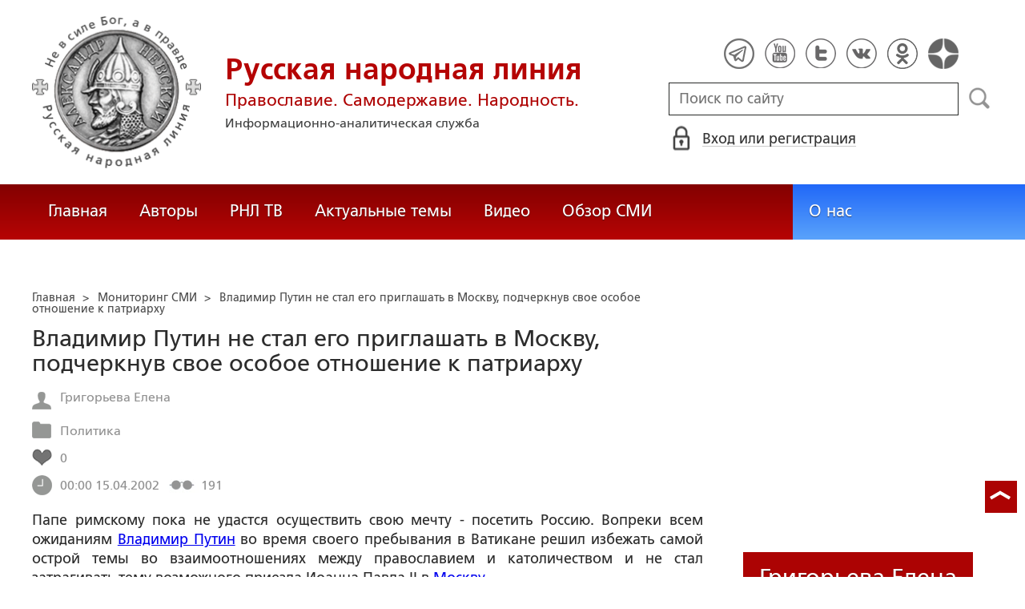

--- FILE ---
content_type: text/html; charset=utf-8
request_url: https://ruskline.ru/monitoring_smi/2002/04/15/vladimir_putin_ne_stal_ego_priglashat_v_moskvu_podcherknuv_svoe_osoboe_otnoshenie_k_patriarhu
body_size: 19000
content:
<!DOCTYPE html>
<html prefix="og: http://ogp.me/ns#" lang="ru">
<head lang="ru">

    <script>
        let article_id = parseInt(143404);
        let article_code = "f681c4fe7ce8866f33210b0244aed577d258b057a15ae257d3639f2d59f8242e";
        var user_id = 0;
        
        let publish_time = 1018828800.0;
        let update_time = 1276794179.0;
        let reklamaRotator = 1;
        console.log("reklamaRotator", reklamaRotator);
    </script>

    <script type="text/javascript" >
   var newBody = "";
   var xhr = new XMLHttpRequest();
   xhr.open('POST', '/article/getLinks', true);
   xhr.timeout = 60000;
   xhr.setRequestHeader('Content-Type', 'application/json;charset=UTF-8');
   xhr.send( JSON.stringify({"article_id": article_id, "codeRequest" : article_code}));

   xhr.onreadystatechange = function() {
      if (xhr.readyState != 4){
         return;
      }
      if (xhr.status != 200) {
         console.log("Ajax request get links false: " + xhr.status + ': ' + xhr.statusText);
      } else {
         let data = JSON.parse(xhr.responseText);
         if( data.json.success){
            console.log("Ajax request get links to articles length="+data.html.length);
            if( data.html.length > 10){
               let objBody = document.getElementById("articleBody");
               if( objBody != null){
                  objBody.innerHTML = data.html;
               }
               else{
                  newBody = data.html;
               }
               
            }
         }
      }
   }
</script>
    <meta charset="utf-8"/>
    <meta http-equiv="X-UA-Compatible" content="IE=edge"/>
    <meta name="viewport" content="width=device-width, initial-scale=1, maximum-scale=1, user-scalable=no"/>
    <link rel="shortcut icon" href="/favicon.ico" type="image/x-icon" />
    <link rel="icon" href="/favicon_big.png" type="image/png" />
    
        <link rel="canonical" href="https://ruskline.ru/monitoring_smi/2002/04/15/vladimir_putin_ne_stal_ego_priglashat_v_moskvu_podcherknuv_svoe_osoboe_otnoshenie_k_patriarhu"/>
    
    <title>Владимир Путин не стал его приглашать в Москву, подчеркнув свое особое отношение к патриарху</title>
    <meta name="description" content=" Папе римскому пока не удастся осуществить свою мечту - посетить Россию. Вопреки всем ожиданиям Владимир Путин во время своего пребывания в Ватикане решил избежать самой острой темы во взаимоотношениях между православием и католичеством и не стал затрагивать тему возможного приезда Иоанна Павла II в Москву"/>
    <meta name="keywords" content=""/>
    <meta name="robots" content="all" />
    <meta http-equiv="Cache-Control" content="max-age=3600, must-revalidate"/>

    <meta property="og:title" content="Владимир Путин не стал его приглашать в Москву, подчеркнув свое особое отношение к патриарху"/>
    <meta property="og:type" content="article"/>
    <meta property="og:url" content="https://ruskline.ru/monitoring_smi/2002/04/15/vladimir_putin_ne_stal_ego_priglashat_v_moskvu_podcherknuv_svoe_osoboe_otnoshenie_k_patriarhu"/>
    
    <meta property="og:description" content=" Папе римскому пока не удастся осуществить свою мечту - посетить Россию. Вопреки всем ожиданиям Владимир Путин во время своего пребывания в Ватикане решил избежать самой острой темы во взаимоотношениях между православием и католичеством и не стал затрагивать тему возможного приезда Иоанна Павла II в Москву"/>
    <meta property="og:site_name" content="Русская народная линия"/>
    <meta property="og:locale" content="ru_RU"/>

    <meta name="twitter:card" content="summary_large_image"/>
    <meta name="twitter:title" content="Владимир Путин не стал его приглашать в Москву, подчеркнув свое особое отношение к патриарху"/>
    <meta name="twitter:description" content=" Папе римскому пока не удастся осуществить свою мечту - посетить Россию. Вопреки всем ожиданиям Владимир Путин во время своего пребывания в Ватикане решил избежать самой острой темы во взаимоотношениях между православием и католичеством и не стал затрагивать тему возможного приезда Иоанна Павла II в Москву"/>
    

    
        
            <meta property="article:author" content=" Григорьева Елена"/>
        
    

    <!-- begin media.adfinity.pro -->
    <!--<script src="https://cdn.adfinity.pro/code/ruskline.ru/adfinity.js" charset="utf-8" async></script>-->
    <!-- end media.adfinity.pro -->

    <!-- begin Yandex Reklama -->
    <script defer src="https://yandex.ru/ads/system/header-bidding.js"></script>
    <script>window.yaContextCb = window.yaContextCb || []</script>
    <script async src="https://yandex.ru/ads/system/context.js"></script>
    <!-- end Yandex Reklama -->
    <!-- begin Adwile -->
    <script async src="https://jsn.24smi.net/smi.js"></script>
    <!-- end Adwile -->
    
    <!-- Global site tag (gtag.js) - Google Analytics -->
<link rel="preconnect" href="https://www.googletagmanager.com">
<script async src="https://www.googletagmanager.com/gtag/js?id=UA-2804652-5"></script>
<script>
  window.dataLayer = window.dataLayer || [];
  function gtag(){dataLayer.push(arguments);}
  gtag('js', new Date());

  gtag('config', 'UA-2804652-5');
</script>
<script data-ad-client="ca-pub-4894759983606832" async src="https://pagead2.googlesyndication.com/pagead/js/adsbygoogle.js"></script>
    <!-- Yandex.Metrika counter -->
<script type="text/javascript" >
   (function(m,e,t,r,i,k,a){m[i]=m[i]||function(){(m[i].a=m[i].a||[]).push(arguments)};
   var z = null;m[i].l=1*new Date();
   for (var j = 0; j < document.scripts.length; j++) {if (document.scripts[j].src === r) { return; }}
   k=e.createElement(t),a=e.getElementsByTagName(t)[0],k.async=1,k.src=r,a.parentNode.insertBefore(k,a)})
   (window, document, "script", "https://mc.yandex.ru/metrika/tag.js", "ym");

   ym(1124312, "init", {
        clickmap:true,
        trackLinks:true,
        accurateTrackBounce:true
   });
</script>
<noscript><div><img src="https://mc.yandex.ru/watch/1124312" style="position:absolute; left:-9999px;" alt="" /></div></noscript>
<!-- /Yandex.Metrika counter -->

    <!-- Top100 (Kraken) Counter -->
<script>
    (function (w, d, c) {
    (w[c] = w[c] || []).push(function() {
        var options = {
            project: 2152578,
            element: "top100_widget"
        };
        try {
            w.top100Counter = new top100(options);
        } catch(e) { }
    });
    var n = d.getElementsByTagName("script")[0],
    s = d.createElement("script"),
    f = function () { n.parentNode.insertBefore(s, n); };
    s.type = "text/javascript";
    s.async = true;
    s.src =
    (d.location.protocol == "https:" ? "https:" : "http:") +
    "//st.top100.ru/top100/top100.js";

    if (w.opera == "[object Opera]") {
        d.addEventListener("DOMContentLoaded", f, false);
    } else { f(); }
})(window, document, "_top100q");
</script>
<noscript>
  <img loading="lazy" src="[data-uri]" onload="__al.g(this)" data-airee-src="//counter.rambler.ru/top100.cnt?pid=2152578" alt="Топ-100" />
</noscript>
<!-- END Top100 (Kraken) Counter -->


    
    <link rel="canonical" href="https://ruskline.ru/monitoring_smi/2002/04/15/vladimir_putin_ne_stal_ego_priglashat_v_moskvu_podcherknuv_svoe_osoboe_otnoshenie_k_patriarhu"/>
    <meta name="copyright" lang="ru" content='Региональная общественная организация содействия объединению русского народа "Русское Собрание", Москва'/>
    <meta name="generator" content="SkyData v.0.9.0"/>
    <link rel="stylesheet" href="/dist/article.css?ver=1.695"/>
    <script async src="https://www.google.com/recaptcha/api.js"></script>
    <!-- luxup begin -->
    <script async type='text/javascript' src='//s.luxcdn.com/t/229216/360_light.js'></script>
    <!-- luxup end -->
    <!-- begin adnitro.pro stat -->
    <!--<script async src="https://adnitro.pro/js/adnitro_static_banner.js"></script> -->
    <!-- end adnitro.pro stat -->
<script type='text/javascript'>/*<![CDATA[*/
if(typeof Muse!='undefined'){var a=document,b=a.createElement('style');b.innerText='.js body{visibility:visible!important}';a.head.appendChild(b)}var __al={a:0,b:function(){var a=document;if(a.body)for(var d=a.images,b,e=0,f=window.innerHeight||a.documentElement.clientHeight||a.body.clientHeight,c;b=d[e++];)!__al.a&&0<b.offsetHeight&&0<b.offsetWidth&&(c=(c=b.currentStyle)?c.position:a.defaultView&&a.defaultView.getComputedStyle&&(c=a.defaultView.getComputedStyle(b,null))?c.getPropertyValue('position'):b.style&&b.style.position?b.style.position:'','relative'==c?__al.c(b):(c=b.getBoundingClientRect(),c.top<f&&0<c.bottom&&__al.c(b)));else setTimeout(arguments.callee,10)},c:function(a){var b;if((b=a.getAttribute('data-airee-srcset'))&&__al.h)a.srcset=b,a.removeAttribute('data-airee-srcset'),a.removeAttribute('data-airee-src');else(b=a.getAttribute('data-airee-src'))&&(a.src=b,a.removeAttribute('data-airee-src'),a.removeAttribute('onload'))},d:function(a,d){window[/*@cc_on !@*/0?'attachEvent':'addEventListener'](/*@cc_on 'on'+@*/a,d,!1)},e:function(){__al.a=1;var f=document;for(var a=[].slice.call(f.images).concat([].slice.call(f.getElementsByTagName('source'))),d,b=0;d=a[b++];)__al.c(d);__al.f=1;for(var a=f.getElementsByTagName('*'),d,b=0,h;d=a[b++];)if(e=d.getAttribute('data-airee-style')){e=e.split(';');for(var i=0,g;g=e[i++];){g=g.split(':');h=g.shift();g=g.join(':');d.style[h.trim()]=g.trim()}}},f:0,g:function(a){var b='getAttribute',c='setAttribute';if(__al.f||a[b]('data-src')||a[b]('data-orig-src')||a[b]('data-muse-src')||a[b]('data-clsrc'))__al.c(a)},h:('sizes' in document.createElement('img'))};setTimeout(__al.b,10);if(!(navigator.webdriver)){__al.d('load',__al.e);__al.d('resize',__al.e);__al.d('scroll',__al.e)}
/*]]>*/</script></head>
<body>
<!-- if(reklamaRotator && reklamaRotator == 1): -->
<!-- begin adlook -->
<!-- <script src="https://sdk.adlook.tech/inventory/core.js" type="text/javascript" async></script> -->
<!-- end adlook -->
<!-- else: -->
<!-- luxup begin -->
<script class='__lxGc__' type='text/javascript'>((__lxGc__=window.__lxGc__||{'s':{},'b':0})['s']['_229216']=__lxGc__['s']['_229216']||{'b':{}})['b']['_707857']={'i':__lxGc__.b++};</script>
<!-- luxup end -->
<!-- endif -->
<!-- luxup begin -->
<script class='__lxGc__' type='text/javascript'>((__lxGc__=window.__lxGc__||{'s':{},'b':0})['s']['_229216']=__lxGc__['s']['_229216']||{'b':{}})['b']['_705115']={'i':__lxGc__.b++};</script>
<!-- luxup end -->
<!-- Rating Mail.ru counter -->
<script type="text/javascript">
    var _tmr = window._tmr || (window._tmr = []);
    _tmr.push({id: "1822669", type: "pageView", start: (new Date()).getTime()});
    (function (d, w, id) {
    if (d.getElementById(id)) return;
    var ts = d.createElement("script"); ts.type = "text/javascript"; ts.async = true; ts.id = id;
    ts.src = "https://top-fwz1.mail.ru/js/code.js";
    var f = function () {var s = d.getElementsByTagName("script")[0]; s.parentNode.insertBefore(ts, s);};
    if (w.opera == "[object Opera]") { d.addEventListener("DOMContentLoaded", f, false); } else { f(); }
    })(document, window, "topmailru-code");
</script>
<noscript><div>
<img loading="lazy" src="[data-uri]" onload="__al.g(this)" data-airee-src="https://top-fwz1.mail.ru/counter?id=1822669;js=na" style="border:0;position:absolute;left:-9999px;" alt="Top.Mail.Ru" />
</div></noscript>
 <!-- //Rating Mail.ru counter -->

<!--LiveInternet counter--><script type="text/javascript">
new Image().src = "//counter.yadro.ru/hit?r"+
escape(document.referrer)+((typeof(screen)=="undefined")?"":
";s"+screen.width+"*"+screen.height+"*"+(screen.colorDepth?
screen.colorDepth:screen.pixelDepth))+";u"+escape(document.URL)+
";h"+escape(document.title.substring(0,150))+
";"+Math.random();</script>
<!--/LiveInternet-->

 <header class="header">
    <div class="wrapper">
        <div class="nav-burger">
            <div class="nav-burger-line"></div>
            <div class="nav-burger-line"></div>
            <div class="nav-burger-line"></div>
        </div>
        <a href="/" class="header-logo">
            <img src="https://ruskline.ru/images/logo.png" />
            <div class="header-logo__text">
                <div class="header-logo__caption">Русская народная линия</div>
                <div class="header-logo__desc">Православие. Самодержавие. Народность.</div>
                <div class="header-logo__description">Информационно-аналитическая служба</div>
            </div>
        </a>
        <div class="header-info">
            <div class="header-social">
                <a href="https://t.me/ruskline_ru" target="_blank" class="header-social__item">
                    <img src="/dist/assets/c4e5d293b9897ebb524955e7894a699a.png" />
                </a>
                <!--<a href="http!s://www.facebook.com/ruskline" target="_blank" class="header-social__item">
                    <img src="/dist/assets/1986a7f79c9bcef0918224045c403cfd.png" />
                </a>-->
                <a href="https://www.youtube.com/user/ruskline" target="_blank" class="header-social__item">
                    <img src="/dist/assets/2bea602ee8b2f8a23dd356089bffcbd5.png" />
                </a>
                <a href="https://www.twitter.com/ruskline" target="_blank" class="header-social__item">
                    <img src="/dist/assets/f79b2ddd48305bcf44d16d841a6456cc.png" />
                </a>
                <a href="https://vk.com/rusklinegroup" target="_blank" class="header-social__item">
						<img src="/dist/assets/c2796772fa839a625739b42192366850.png">
				</a>
                <a href="https://ok.ru/group51771054751887" target="_blank" class="header-social__item">
                    <img src="/dist/assets/3e3d2b71ccb759ad8c4d13c86142a54a.png" />
                </a>
                <a href="https://dzen.ru/ruskline.ru" target="_blank" class="header-social__item">
                    <img src="/dist/assets/d9689251af4576c7a57971b001db0954.png" />
                </a>
            </div>
            <form class="header-search">
                <input type="text" id="search" name="search" placeholder="Поиск по сайту" class="header-search__input" />
                <button type="submit" id="header-search__button" class="header-search__button" disabled>Поиск</button>
                <a id="search-link" class="search-link" href="#" target="_blank" rel="nofollow"></a>
            </form>
            
    <a href="#" class="header-auth">
        <span>Вход или регистрация</span>
    </a>
    <a href="#" class="header-auth__mobile"></a>
    
<div class="popup-auth">
    <button title="Закрыть" class="close popup-auth__close"></button>
    <div class="popup-wrapper">
        <div class="popup-auth__title">Вход</div>
        <form class="popup-auth__form">
            <input type="text" placeholder="Логин или email" name='login' class="popup-auth__input" id='si_login' />
            <input type="password" placeholder="Пароль" name='password' class="popup-auth__input" id='si_password' />
            <input type="submit" value="Войти" class="popup-auth__button" id='submit' />
        </form>
        <div class="popup-auth__extra">
            <a href="/auth/register/" class="popup-auth__link">Регистрация</a>
            <span>/</span>
            <a href="/auth/restore/" class="popup-auth__link">Забыли пароль?</a>
        </div>
    </div>
</div>
<div class="popup-note">
    <div class="popup-note__header">
        <span></span>
        <button type="button" name="button" class="popup-note__close">Закрыть</button>
    </div>
    <div class="popup-note__message">
        
    </div>
</div>



        </div>
    </div>
    <div style="display:none">
        <div class="ya-site-form ya-site-form_inited_no" data-bem="{&quot;action&quot;:&quot;https://ruskline.ru/search/&quot;,&quot;arrow&quot;:false,&quot;bg&quot;:&quot;transparent&quot;,&quot;fontsize&quot;:16,&quot;fg&quot;:&quot;#000000&quot;,&quot;language&quot;:&quot;ru&quot;,&quot;logo&quot;:&quot;rb&quot;,&quot;publicname&quot;:&quot;Поиск по ruskline&quot;,&quot;suggest&quot;:true,&quot;target&quot;:&quot;_blank&quot;,&quot;tld&quot;:&quot;ru&quot;,&quot;type&quot;:2,&quot;usebigdictionary&quot;:true,&quot;searchid&quot;:2410962,&quot;input_fg&quot;:&quot;#000000&quot;,&quot;input_bg&quot;:&quot;#ffffff&quot;,&quot;input_fontStyle&quot;:&quot;normal&quot;,&quot;input_fontWeight&quot;:&quot;normal&quot;,&quot;input_placeholder&quot;:&quot;поиск по сайту&quot;,&quot;input_placeholderColor&quot;:&quot;#000000&quot;,&quot;input_borderColor&quot;:&quot;#7f9db9&quot;}">
            <form action="https://yandex.ru/search/site/" method="get" target="_blank" accept-charset="utf-8">
                <input type="hidden" name="searchid" value="2410962"/>
                <input type="hidden" name="l10n" value="ru"/>
                <input type="hidden" name="reqenc" value=""/>
                <input type="search" name="text" value=""/>
                <input type="submit" value="Найти"/>
            </form>
        </div>
    </div>
</header>
<nav class="nav">
    <div class="wrapper">
        <div class="nav-left">
            <a href="/" class="nav-left__item">Главная</a>
            <a href="/author/" class="nav-left__item">Авторы</a>
            <a href="/rnl_tv/" class="nav-left__item">РНЛ ТВ</a>
            <a href="/tema/" class="nav-left__item">Актуальные темы</a>
            <a href="/video/" class="nav-left__item">Видео</a>
            <a href="/section/opp/" class="nav-left__item">Обзор СМИ</a>
            <!--<a href="/swr/" class="nav-left__item">Союз писателей России</a>
            <a href="/selected/" class="nav-left__item">Выбор читателей</a>-->
        </div>
        <div class="nav-right">
            <a href="/about/" class="nav-right__item">О нас</a>
<!--            <a href="/advertising/" class="nav-right__item rel="nofollow"">Реклама</a> -->
        </div>
    </div>
</nav>
<div class="authors article-item article-item">
    <div class="wrapper">
        <div class="authors-item authors-item__content">
            <div class="breadcrumbs" itemscope itemtype="https://schema.org/BreadcrumbList">
<ul>
    <li itemprop="itemListElement" itemscope itemtype="https://schema.org/ListItem">
        <a href="/" title="Главная" itemprop="item">
            <span itemprop="name">Главная</span>
            <meta itemprop="position" content="0">
         </a>
    </li>

    
        
            
            <li itemprop="itemListElement" itemscope itemtype="https://schema.org/ListItem">>&nbsp;
                <a href="/section/monitoring_smi" itemprop="item">
                    <span itemprop="name">Мониторинг СМИ</span>
                    <meta itemprop="position" content="1">
                </a>
            </li>
            
        
    
    <li itemprop="itemListElement" itemscope itemtype="https://schema.org/ListItem">>&nbsp;
       <a href="/monitoring_smi/2002/04/15/vladimir_putin_ne_stal_ego_priglashat_v_moskvu_podcherknuv_svoe_osoboe_otnoshenie_k_patriarhu" class="disabled_a" onclick="return false" itemprop="item">
            <span itemprop="name">Владимир Путин не стал его приглашать в Москву, подчеркнув свое особое отношение к патриарху</span>
            <meta itemprop="position" content="2">
        </a>
    </li>
</ul>

</div>
            <div itemscope itemtype="http://schema.org/Article">
                <!-- Указываем основную страницу -->
                <link itemprop="mainEntityOfPage" href="https://ruskline.ru/monitoring_smi/2002/04/15/vladimir_putin_ne_stal_ego_priglashat_v_moskvu_podcherknuv_svoe_osoboe_otnoshenie_k_patriarhu" />
                <!-- Указываем URL страницы -->
                <span itemprop="url" href="https://ruskline.ru/monitoring_smi/2002/04/15/vladimir_putin_ne_stal_ego_priglashat_v_moskvu_podcherknuv_svoe_osoboe_otnoshenie_k_patriarhu"></span>
                <div>
                    <h1 class="article-item__caption" itemprop="headline name">Владимир Путин не стал его приглашать в Москву, подчеркнув свое особое отношение к патриарху</h1>
                </div>
                <div class="article-item__desc">
                    <div itemprop="description">
                        <p class="p_break-word">
                        
                        </p>
                    </div>
                </div>
                
                    <div class="article-item__date">
                        
                            
                            <div class="article-item__top_block_micro-markup">
                                <span class="article-item__name">
                                    
                                    <div itemscope itemtype="http://schema.org/Person">
                                        <link itemprop="sameAs" href="/author/g/grigor_eva_e" />
                                        <a href="/author/g/grigor_eva_e">
                                            
                                                <span itemprop="name"> Григорьева Елена</span>
                                            
                                        </a>&nbsp;
                                    </div>
                                    
                                </span>
                            </div>
                            
                        
                        
                            
                            <div class="article-item__top_block_micro-markup">
                                <span class="article-item__point">
                                    
                                        
                                            <a href="/tema/p/politika"><span itemprop="articleSection">Политика</span></a>&nbsp
                                        
                                    
                                </span>
                            </div>
                            
                        
                        
                        
                            <div class="article-item__top_block">
                                <span class="article-item__selected">
                                    <span class="article-item__selected_count">0</span>
                                    
                                </span>
                            </div>
                        
                        <span id="date" itemprop="datePublished" content='2002-04-15'>15.04.2002</span>
                        
                            <meta id="dateup" itemprop="dateModified" content='2010-06-17'/>
                        
                        <span class="article-details__views">191</span>
                        
                    </div>
                    <script data-voiced="player">!function(e,n,i,t,o,c,r,s){if(void 0!==e[t])return c();r=n.createElement(i),s=n.getElementsByTagName(i)[0],r.id=t,r.src="https://widget.retell.cc/js/common.min.js", r.async=1,s.parentNode.insertBefore(r,s),r.onload=c}(window,document,"script","Retell",0,function(){Retell.init({"rate":1.1})});</script>
                    
                    <div id="article-item__description" class="article-item__description">
                        <div itemprop="articleBody">
                            <article>
                            
                            <div id="articleBody">
                                 <p align="left">Папе римскому пока не удастся осуществить свою мечту - посетить Россию. Вопреки всем ожиданиям <a href="/tema/v/vladimir_putin">Владимир Путин</a> во время своего пребывания в Ватикане решил избежать самой острой темы во взаимоотношениях между православием и католичеством и не стал затрагивать тему возможного приезда Иоанна Павла II в <a href="/tema/n/novosti_moskvy">Москву</a>.<br>История с приглашением папы римского действительно получилась немного странной. Путин в очередной раз продемонстрировал, что проигрыш - это не в его духе. Даже если бы приглашение посетить Россию было изложено в предельно сжатой форме, напоминающей скорее жест вежливости, нежели действительное предложение начать межконфессиональные переговоры, оно все равно бы стало весьма значительным событием. Следовательно, сразу же оказалось бы обреченным на провал - без полного одобрения главы православной церкви папа в Москву не поедет. Значит, проще сделать вид, что этой темы сейчас просто не существует. Или по крайней мере вывести ее за пределы внешнеполитических отношений главы государства.<br>Официально Владимир Путин вчера высказал несколько иную точку зрения: &quot;Вопрос о визите папы римского в Россию может ставиться, когда дискуссия между Русской православной церковью и Ватиканом завершится&quot;. Однако, судя по событиям последних дней, эта дискуссия закончится еще не скоро. Конечно, все слухи о массовых акциях протеста в случае приезда папы римского - это преувеличение. В конце концов, то, что является нормальным для Виктора Анпилова, явно не к лицу предстоятелям Русской православной церкви. Однако даже в этих сообщениях содержался некий намек на истинную позицию РПЦ, которую Путин, судя по всему, принял к сведению.<br>В итоге именно позиция РПЦ оказалась решающей. Президент подчинился негласному давлению со стороны церкви и отказался от намерения пригласить папу в Россию. В этом, собственно, нет большой проблемы - Ватикан вчера уже разъяснил, что приглашения, сделанные в свое время Михаилом Горбачевым и Борисом Ельциным, в итоге по-прежнему остаются в силе, а значит, политики уже сделали все возможное для того, чтобы примирение двух церквей все же состоялось.<br>Судя по всему, Владимир Путин при всей его любви к четкому структурированию до сих пор не до конца определился с той ролью, которая должна быть отведена православной церкви при новом президенте. С одной стороны, он пытается продемонстрировать очередную &quot;равноудаленность&quot; - например, во время церемонии инаугурации патриарх Московский и всея Руси Алексий II стоял не рядом с Путиным, а в зале, рядом с главами других религиозных направлений. Но вместе с тем получается, что как только ситуация выходит за пределы &quot;светских&quot; отношений, Путин демонстрирует готовность довериться прежде всего мнению патриарха, подчеркивая тем самым его особое положение.<br>О настроениях самого папы можно только догадываться, однако он уже когда-то говорил, что хотел бы успеть посетить Россию и Китай. Вряд ли эти настроения изменились после беседы с российским президентом. Неизвестно только одно - будет ли у Владимира Путина еще одна возможность лично пригласить Иоанна Павла II?</p> 
                            </div>
                            </article>
                        </div>
                    </div>
                
            </div>
            
                <div class="article-item__error">Заметили ошибку? Выделите фрагмент и нажмите "Ctrl+Enter".</div>
                <div class="article-item__block">
  <script type="text/javascript" src="https://vk.com/js/api/share.js?95" charset="utf-8"></script>
  <div class="share-button">
    <script type="text/javascript">
      var url = '/monitoring_smi/2002/04/15/vladimir_putin_ne_stal_ego_priglashat_v_moskvu_podcherknuv_svoe_osoboe_otnoshenie_k_patriarhu';
      if( url.length > 0 && url[ url.length - 1] != '/') {
        url += "/";
      }
      document.write(VK.Share.button('https://ruskline.ru' + url, {type: "round", text: "Рекомендую"}));
    </script>
  </div>
  <div class="share-button">
    <div id="ok_shareWidget"></div>
    <script>
    !function (d, id, did, st, title, description, image) {
      function init(){
        OK.CONNECT.insertShareWidget(id,did,st, title, description, image);
      }
      if (!window.OK || !OK.CONNECT || !OK.CONNECT.insertShareWidget) {
        var js = d.createElement("script");
        js.src = "https://connect.ok.ru/connect.js";
        js.onload = js.onreadystatechange = function () {
        if (!this.readyState || this.readyState == "loaded" || this.readyState == "complete") {
          if (!this.executed) {
            this.executed = true;
            setTimeout(init, 0);
          }
        }};
        d.documentElement.appendChild(js);
      } else {
        init();
      }
    }(document,"ok_shareWidget",url,'{"sz":20,"st":"rounded","ck":5,"lang":"ru","bgclr":"ED8207","txclr":"FFFFFF"}',"","","");
    </script>
  </div>
  <!--<div class="share-button">
    <a href="https://twitter.com/share?ref_src=twsrc%5Etfw" rel="nofollow" class="twitter-share-button" data-hashtags="ruskline" target="_blank" data-lang="ru" data-show-count="false">Tweet</a>
    <script async src="https://platform.twitter.com/widgets.js" charset="utf-8"></script>
  </div>
  <div class="share-button">
    <iframe loading="lazy" src="https://www.facebook.com/plugins/share_button.php?href=https://ruskline.ru/monitoring_smi/2002/04/15/vladimir_putin_ne_stal_ego_priglashat_v_moskvu_podcherknuv_svoe_osoboe_otnoshenie_k_patriarhu&layout=button_count&size=small&width=141&height=20&appId" width="141" height="20" style="border:none;overflow:hidden" scrolling="no" frameborder="0" allowfullscreen="true" allow="autoplay; clipboard-write; encrypted-media; picture-in-picture; web-share"></iframe>
  </div>-->
  <div class="share-button">
    <a href="https://t.me/share/url?url=https://ruskline.ru/monitoring_smi/2002/04/15/vladimir_putin_ne_stal_ego_priglashat_v_moskvu_podcherknuv_svoe_osoboe_otnoshenie_k_patriarhu&text=Владимир Путин не стал его приглашать в Москву, подчеркнув свое особое отношение к патриарху" class="tgme_widget_share_btn share-btn" target="_blank" rel="nofollow">
      <i class="tgme_widget_share_icon share_icon"></i>
      <span class="tgme_widget_share_label">Поделиться</span>
    </a>
  </div>
  <div class="share-button">
    <a id="viber_share_btn" class="viber_share_btn share-btn" target="_blank">
      <i class="viber_share_icon share_icon"></i>
      <span class="viber_share_label" target="_blank">Поделиться</span>
    </a>
    <script>
        var buttonID = "viber_share_btn";
        var text = "Владимир Путин не стал его приглашать в Москву, подчеркнув свое особое отношение к патриарху";
        document.getElementById(buttonID)
            .setAttribute('href',"viber://forward?text=" + encodeURIComponent(text + " " + window.location.href));
    </script>
  </div>
  <div class="fill-space" user_id="" aa=""></div>
  
  
</div>
<div class="telegram_channel">
    Подписывайте на телеграмм-канал <a href="https://t.me/ruskline_ru" target="_blank">Русская народная линия</a>
</div>
            
            <!-- extend("donation") -->
            
                <div class="caption">Комментарии</div>
<script>
    let comment_is_allow = true;
</script>

<div class="auth-error"> Оставлять комментарии незарегистрированным пользователям запрещено,
    <br>
    <a href="#" class="signin-in-comments" rel="nofollow">войдите</a> или
    <a href="/auth/register/">зарегистрируйтесь</a>, чтобы продолжить
</div>

<div id="comment-popup" class="comment-popup textedit-popup">
    
    <div class="textedit-popup__header">
        <span class="title"></span>
        <span class="error"></span>
        <button type="button" name="button" class="textedit-popup__close">Закрыть</button>
    </div>
    <hr class="textedit_line"/>
    <div class="textedit-popup__form">
        <form class="textedit-form">
          <input type="hidden" name="parent" value="" />
          <div class="textedit-header__input">
            <input name="header" value="" placeholder="Заголовок" id="header" required />
          </div>
          <div class="textedit-toolbar">
             <button id="textedit_bold" title="Жирный текст: [b]text[/b]">Ж</button>
             <button id="textedit_italic" title="Курсив: [i]text[/i]">К</button>
             <button id="textedit_quote" title="Цитата: [quote]text[/quote]"><div class="img"></div></button>
             <button id="textedit_paragraph" title="Абзац: [p]text[/p]"><div class="img"></div></button>
          </div>
          <div class="textedit-body__input">
            <textarea name="body" id="body" placeholder="Сообщение" required></textarea>
          </div>
          <div class="textedit-submit">
            <button type="submit" name="button" id="textedit_add"><span>Отправить</span></button>
            <span class="info"></span>
          </div>
        </form>
    </div>

</div>
<div class="popup-note-comment">
    <div class="popup-note-comment__header">
        <span></span>
        <button type="button" name="button" class="popup-note-comment__close">Закрыть</button>
    </div>
    <div class="popup-note-comment__message">
        
    </div>
</div>

<div class="comment">
    
        <div class="comment-list">
            
  
        </div>
        <div id="show-more" class="pagination__button">
    <div id="left" class="left delta_button"><img loading="lazy" src="[data-uri]" onload="__al.g(this)" data-airee-src="/dist/assets/4b76da7d67f1200a28ef1d90ca128acb.png"></div>
    <div id="pag-list" class="pag-list">
    </div>
    <div id="right" class="right delta_button"><img loading="lazy" src="[data-uri]" onload="__al.g(this)" data-airee-src="/dist/assets/5d9858920c19126463c5204c839951a4.png"></div>
</div>
<script>
    let countElement = parseInt(0);
    var page = parseInt(1);
    if( !page || page == 0){ page = 1;}
    var limit = parseInt(10);
    if( !limit || limit == 0){ limit = 16;}
</script>

    
</div>

                <div class="error-into-article-popup textedit-popup">
    <div class="textedit-popup__header">
        <span class="title">Сообщение для редакции</span>
        <button type="button" name="button" class="textedit-popup__close">Закрыть</button>
    </div>
    <hr class="textedit_line"/>
    <div class="textedit-popup__form">
        <form class="textedit-form">
          <div class="textedit-popup__info">
            <span>Фрагмент статьи, содержащий ошибку:</span>
          </div>
          <div class="textedit-body__input textedit-body-error__input">
            <textarea name="bodyError" id="bodyError" placeholder="Сообщение" required disabled="disabled"></textarea>
          </div>
          <div class="form__captcha">
                <div id="capcha_popup" class="g-recaptcha" data-sitekey="6LcYn1IaAAAAAAmfSWm2E7JxjNp51krtwVzyWXod"></div>
                <div class="text-danger" id="recaptchaError"></div>
            </div>
          <div class="textedit-submit">
            <button type="submit" name="button" id="texterror_send"><span>Отправить</span></button>
          </div>
        </form>
    </div>
</div>
<div class="popup-note-senderror">
    <div class="popup-note-senderror__header">
        <span></span>
        <button type="button" name="button" class="popup-note-senderror__close">Закрыть</button>
    </div>
    <div class="popup-note-senderror__message">
        
    </div>
</div>

            
            <div id="after_article" class="reklama">
                <!--noindex-->
                <!-- begin rutube -->
                <div id="rulive_div">
                    <script>
                    var adScript = (function() {
                            var me = document.getElementById('rulive_div');
                            var newId = "rulive_div";
                            me.id = newId;
                            return {
                                "id": newId
                            };
                        })();
                        adScript.loadjscssfile = function(filename, filetype, success) {
                            if (filetype === "js") {
                                var prms = this;
                                var fileref = document.createElement("script");
                                fileref.setAttribute("type", "text/javascript");
                                fileref.setAttribute("src", filename);
                                if (typeof(success) !== "undefined") {
                                    var done = false;
                                    fileref.onload = fileref.onreadystatechange = function() {
                                        if (!done && (!this.readyState || this.readyState === "loaded" || this.readyState === "complete")) {
                                            done = true;
                                            success(prms);
                                            fileref.onload = fileref.onreadystatechange = null;
                                        };
                                    };
                                }
                            } else if (filetype === "css") {
                                var fileref = document.createElement("link");
                                fileref.setAttribute("rel", "stylesheet");
                                fileref.setAttribute("type", "text/css");
                                fileref.setAttribute("href", filename);
                            }
                            if (typeof fileref != "undefined") {
                                document.getElementsByTagName("head")[0].appendChild(fileref);
                            }
                        };
                        var adRdFn = function(prms) {
                            mediaAd.showVideoAdBlock({
                                "iframed": "js",
                                "deliveryUrl": "https://w.rulive.ru/show/std?scid=",
                                "siteChannelId": "369",
                                "scriptContainer": prms.id
                            });
                        };
                        adScript.loadjscssfile("https://w.rulive.ru/resources/show.min.js", "js", adRdFn);
                    </script>
                </div>
                <!-- ends rutube -->
                <!-- begin Adwile -->
                <div class="smi24__informer smi24__auto" data-smi-blockid="32581"></div>
                <div class="smi24__informer smi24__auto" data-smi-blockid="32582"></div>
                <script>(window.smiq = window.smiq || []).push({});</script>
                <!-- end Adwile -->
                <!-- begin Yandex Reklama -->
                <!-- Yandex Native Ads C-A-2387938-2 -->
                <!-- <div id="yandex_rtb_C-A-2387938-2"></div>
                <script>window.yaContextCb.push(()=>{
                    Ya.Context.AdvManager.renderWidget({
                        renderTo: 'yandex_rtb_C-A-2387938-2',
                        blockId: 'C-A-2387938-2'
                    })
                })
                </script> -->
                <!-- Yandex.RTB R-A-2387938-1 -->
                <div id="yandex_rtb_R-A-2387938-1"></div>
                <script>window.yaContextCb.push(()=>{
                    Ya.Context.AdvManager.render({
                        "blockId": "R-A-2387938-1",
                        "renderTo": "yandex_rtb_R-A-2387938-1"
                    })
                })
                </script>
                <!--AdFox START-->
                <!--<div id="adfox_169710640481769320"></div>
                <script>
                    window.yaContextCb.push(()=>{
                        Ya.adfoxCode.create({
                            ownerId: 1470353,
                            containerId: 'adfox_169710640481769320',
                            params: {
                                p1: 'czrlv',
                                p2: 'ipxg'
                            }
                        })
                    })
                </script> -->
                <!-- end Yandex Reklama -->
                <!-- ads2.bid begin -->
                <!-- <div id="h0ivz6jsdtk"><script>!(function(w,m){(w[m]||(w[m]=[]))&&w[m].push({id:'h0ivz6jsdtk',block:'138391',site_id:'23008'});})(window, 'mtzBlocks');</script></div> -->
                <!-- ads2.bid end -->
                <!-- Sparrow -->
                <script type="text/javascript" data-key="4b5ed938de41e4ff532c02c27dfd143a">
                    (function(w, a) {
                        (w[a] = w[a] || []).push({
                            'script_key': '4b5ed938de41e4ff532c02c27dfd143a',
                            'settings': {
                                'sid': 11225
                            }
                        });
                        if(!window['_Sparrow_embed']) {
                            var node = document.createElement('script'); node.type = 'text/javascript'; node.async = true;
                            node.src = 'https://widget.sparrow.ru/js/embed.js';
                            (document.getElementsByTagName('head')[0] || document.getElementsByTagName('body')[0]).appendChild(node);
                        } else {
                            window['_Sparrow_embed'].initWidgets();
                        }
                    })(window, '_sparrow_widgets');
                </script>
                <!-- /Sparrow -->
                <div class="mediametrics">
  <div id="DivID"></div>
  <script type="text/javascript"
        src="//news.mediametrics.ru/cgi-bin/b.fcgi?ac=b&m=js&n=4&id=DivID" 
        charset="UTF-8">
  </script>
</div>

                <!--/noindex-->
            </div>
            
                <div class="rkn-zapret">
                    <p>Организации, запрещенные на территории РФ: «Исламское государство» («ИГИЛ»); Джебхат ан-Нусра (Фронт победы);
                    «Аль-Каида» («База»); «Братья-мусульмане» («Аль-Ихван аль-Муслимун»); «Движение Талибан»;
                    «Священная война» («Аль-Джихад» или «Египетский исламский джихад»); «Исламская группа» («Аль-Гамаа аль-Исламия»);
                    «Асбат аль-Ансар»; «Партия исламского освобождения» («Хизбут-Тахрир аль-Ислами»); «Имарат Кавказ» («Кавказский Эмират»);
                    «Конгресс народов Ичкерии и Дагестана»; «Исламская партия Туркестана» (бывшее «Исламское движение Узбекистана»);
                    «Меджлис крымско-татарского народа»; Международное религиозное объединение «ТаблигиДжамаат»;
                    «Украинская повстанческая армия» (УПА); «Украинская национальная ассамблея – Украинская народная самооборона» (УНА - УНСО);
                    «Тризуб им. Степана Бандеры»; Украинская организация «Братство»; Украинская организация «Правый сектор»;
                    Международное религиозное объединение «АУМ Синрике»; Свидетели Иеговы; «АУМСинрике» (AumShinrikyo, AUM, Aleph);
                    «Национал-большевистская партия»; Движение «Славянский союз»; Движения «Русское национальное единство»; 
                    «Движение против нелегальной иммиграции»; Комитет «Нация и Свобода»; Международное общественное движение «Арестантское уголовное единство»;
                    Движение «Колумбайн»; Батальон «Азов»; Meta</p>
                    <p>Полный список организаций, запрещенных на территории РФ, см. по ссылкам:<br />
                    <a rel="nofollow" target="_blank" href="http://nac.gov.ru/terroristicheskie-i-ekstremistskie-organizacii-i-materialy.html">http://nac.gov.ru/terroristicheskie-i-ekstremistskie-organizacii-i-materialy.html</a></p>
                </div>
                <div class="rkn-inoagent">
                    <p>Иностранные агенты: «Голос Америки»; «Idel.Реалии»; «Кавказ.Реалии»; «Крым.Реалии»; «Телеканал Настоящее Время»; 
                    Татаро-башкирская служба Радио Свобода (Azatliq Radiosi); Радио Свободная Европа/Радио Свобода (PCE/PC); «Сибирь.Реалии»; «Фактограф»; «Север.Реалии»; 
                    Общество с ограниченной ответственностью «Радио Свободная Европа/Радио Свобода»; Чешское информационное агентство «MEDIUM-ORIENT»; 
                    Пономарев Лев Александрович; Савицкая Людмила Алексеевна; Маркелов Сергей Евгеньевич; Камалягин Денис Николаевич; Апахончич Дарья Александровна; 
                    Понасенков Евгений Николаевич; Альбац; «Центр по работе с проблемой насилия "Насилию.нет"»; 
                    межрегиональная общественная организация реализации социально-просветительских инициатив и образовательных проектов «Открытый Петербург»; 
                    Санкт-Петербургский благотворительный фонд «Гуманитарное действие»; Мирон Федоров; (Oxxxymiron); активистка Ирина Сторожева;
                    правозащитник Алена Попова; Социально-ориентированная автономная некоммерческая организация содействия профилактике и охране здоровья граждан «Феникс плюс»; 
                    автономная некоммерческая организация социально-правовых услуг «Акцент»; некоммерческая организация «Фонд борьбы с коррупцией»; программно-целевой Благотворительный Фонд «СВЕЧА»; 
                    Красноярская региональная общественная организация «Мы против СПИДа»; некоммерческая организация «Фонд защиты прав граждан»; интернет-издание «Медуза»;
                    «Аналитический центр Юрия Левады» (Левада-центр); ООО «Альтаир 2021»; ООО «Вега 2021»; ООО «Главный редактор 2021»; ООО «Ромашки монолит»;
                    M.News World — общественно-политическое медиа;Bellingcat — авторы многих расследований на основе открытых данных, в том числе про участие России в войне на Украине;
                    МЕМО — юридическое лицо главреда издания «Кавказский узел», которое пишет в том числе о Чечне; Артемий Троицкий; Артур Смолянинов; Сергей Кирсанов;
                    Анатолий Фурсов; Сергей Ухов; Александр Шелест; ООО "ТЕНЕС"; Гырдымова Елизавета (певица Монеточка); Осечкин Владимир Валерьевич (Гулагу.нет);
                    Устимов Антон Михайлович; Яганов Ибрагим Хасанбиевич; Харченко Вадим Михайлович; Беседина Дарья Станиславовна; Проект «T9 NSK»;
                    Илья Прусикин (Little Big); Дарья Серенко (фемактивистка); Фидель Агумава; Эрдни Омбадыков (официальный представитель Далай-ламы XIV в России);
                    Рафис Кашапов; ООО "Философия ненасилия"; Фонд развития цифровых прав; Блогер Николай Соболев; Ведущий Александр Макашенц; Писатель Елена Прокашева;
                    Екатерина Дудко; Политолог Павел Мезерин; Рамазанова Земфира Талгатовна (певица Земфира); Гудков Дмитрий Геннадьевич;
                    Галлямов Аббас Радикович; Намазбаева Татьяна Валерьевна; Асланян Сергей Степанович; Шпилькин Сергей Александрович; 
                    Казанцева Александра Николаевна; Ривина Анна Валерьевна</p>
                    <p>Списки организаций и лиц, признанных в России иностранными агентами, см. по ссылкам:<br />
                    <a rel="nofollow" target="_blank" href="https://minjust.gov.ru/uploaded/files/reestr-inostrannyih-agentov-10022023.pdf">https://minjust.gov.ru/uploaded/files/reestr-inostrannyih-agentov-10022023.pdf</a><br />
                    <br />
                </div>
            
            <div class="reklama">
                <!-- luxup desktop lenta begin -->
                <script class='__lxGc__' type='text/javascript'>
                ((__lxGc__=window.__lxGc__||{'s':{},'b':0})['s']['_229216']=__lxGc__['s']['_229216']||{'b':{}})['b']['_718360']={'i':__lxGc__.b++};
                </script>
                <!-- luxup desktop lenta end -->
                <!-- luxup mobile lenta begin -->
                <script class='__lxGc__' type='text/javascript'>
                ((__lxGc__=window.__lxGc__||{'s':{},'b':0})['s']['_229216']=__lxGc__['s']['_229216']||{'b':{}})['b']['_718367']={'i':__lxGc__.b++};
                </script>
                <!-- luxup mobile lenta end -->
            </div>
        </div>
        <div class="authors-item authors-item__side">
            
    
        <a href="/news_rl/2021/03/13/russkaya_ideya__vek" rel="nofollow" target="_blank">
    
    <img loading="lazy" src="[data-uri]" onload="__al.g(this)" data-airee-src="/images/cms/data/banners/rusk_idea.jpg" class="archive-item__img">
    </a>


            
                
                    
  <div class="articles-list articles-list_place_article-right">
    <div class="caption"> Григорьева Елена</div>
    <div class="articles-list__list">
      
        <div class="articles-list-item">
  
  <div class="articles-list-item__info">
    
    
    <a href="/monitoring_smi/2004/04/23/sergej_ivanov_utochnil_raznicu_mezhdu_u-shu_i_kung-fu" class="articles-list-item__title">Сергей Иванов уточнил разницу между у-шу и кунг-фу</a>
    
    
    
    <div class="articles-list-item__date">23.04.2004</div>
    
    
  </div>
</div>

      
        <div class="articles-list-item">
  
  <div class="articles-list-item__info">
    
    
    <a href="/monitoring_smi/2002/11/01/ushakova_budut_pomnit_na_korfu" class="articles-list-item__title">Ушакова будут помнить на Корфу</a>
    
    
    <div class="articles-list-item__desc">В Греции русского адмирала считают и своим национальным героем</div>
    
    
    <div class="articles-list-item__date">01.11.2002</div>
    
    
  </div>
</div>

      
        <div class="articles-list-item">
  
  <div class="articles-list-item__info">
    
    
    <a href="/monitoring_smi/2001/10/31/samyj_trudnodostupnyj_monastyr_rossii" class="articles-list-item__title">САМЫЙ ТРУДНОДОСТУПНЫЙ МОНАСТЫРЬ РОССИИ</a>
    
    
    
    <div class="articles-list-item__date">31.10.2001</div>
    
    
  </div>
</div>

      
        <div class="articles-list-item">
  
  <div class="articles-list-item__info">
    
    
    <a href="/monitoring_smi/2001/10/24/bozhij_sever" class="articles-list-item__title">БОЖИЙ СЕВЕР</a>
    
    
    
    <div class="articles-list-item__date">24.10.2001</div>
    
    
  </div>
</div>

      
        <div class="articles-list-item">
  
  <div class="articles-list-item__info">
    
    
    <a href="/monitoring_smi/2001/10/09/prirodopol_zovanie_soloveckogo_monastyrya" class="articles-list-item__title">ПРИРОДОПОЛЬЗОВАНИЕ СОЛОВЕЦКОГО МОНАСТЫРЯ</a>
    
    
    
    <div class="articles-list-item__date">09.10.2001</div>
    
    
  </div>
</div>

      
    </div>
    
      <a href="/author/g/grigor_eva_e" class="articles-list__footlink">
        <span>Все статьи  Григорьева Елена</span>
      </a>
    
  </div>


                
            
            
                
                    
  <div class="articles-list articles-list_place_article-right">
    <div class="caption">Политика</div>
    <div class="articles-list__list">
      
        <div class="articles-list-item">
  
  <a href="/video/2025/07/25/ne_dai_sebya_obmanut_ili_kak" class="articles-list-item__cover">
    <img loading="lazy" src="[data-uri]" onload="__al.g(this)" data-airee-src="/images/thumbs/small/Авторы РНЛ/Евстафьев_Дмитрий.jpg" class="image">
  </a>
  
  <div class="articles-list-item__info">
    
    
    <a href="/video/2025/07/25/ne_dai_sebya_obmanut_ili_kak" class="articles-list-item__title">Не дай себя обмануть! Или как манипулируют нашим </a>
    
    
    <div class="articles-list-item__desc">сознанием</div>
    
    
    <div class="articles-list-item__date">25.07.2025</div>
    
    
  </div>
</div>

      
        <div class="articles-list-item">
  
  <a href="/video/2025/07/25/buduwee_rossii_ili_chto_proishodit" class="articles-list-item__cover">
    <img loading="lazy" src="[data-uri]" onload="__al.g(this)" data-airee-src="/images/thumbs/small/Авторы РНЛ/Геворгян Каринэ_0.jpg" class="image">
  </a>
  
  <div class="articles-list-item__info">
    
    
    <a href="/video/2025/07/25/buduwee_rossii_ili_chto_proishodit" class="articles-list-item__title">Будущее России или что происходит </a>
    
    
    <div class="articles-list-item__desc">с молодёжью </div>
    
    
    <div class="articles-list-item__date">25.07.2025</div>
    
    
  </div>
</div>

      
        <div class="articles-list-item">
  
  <a href="/video/2025/02/27/ubit_drakona_ili_pochemu_my_igraem_sovsem_v" class="articles-list-item__cover">
    <img loading="lazy" src="[data-uri]" onload="__al.g(this)" data-airee-src="/images/Авторы РНЛ/Асафов Александр.jpg" class="image">
  </a>
  
  <div class="articles-list-item__info">
    
    
    <a href="/video/2025/02/27/ubit_drakona_ili_pochemu_my_igraem_sovsem_v" class="articles-list-item__title">Убить Дракона или Почему мы играем совсем в </a>
    
    
    <div class="articles-list-item__desc">другую игру</div>
    
    
    <div class="articles-list-item__date">27.02.2025</div>
    
    
  </div>
</div>

      
        <div class="articles-list-item">
  
  <a href="/video/2025/01/27/dvoinik_prezidenta_ili_strelyali_ne_v_togo" class="articles-list-item__cover">
    <img loading="lazy" src="[data-uri]" onload="__al.g(this)" data-airee-src="/images/Авторы РНЛ/Масалович Андрей_кибердед.jpg" class="image">
  </a>
  
  <div class="articles-list-item__info">
    
    
    <a href="/video/2025/01/27/dvoinik_prezidenta_ili_strelyali_ne_v_togo" class="articles-list-item__title">Двойник президента, или Стреляли не в того </a>
    
    
    <div class="articles-list-item__desc"></div>
    
    
    <div class="articles-list-item__date">27.01.2025</div>
    
    
  </div>
</div>

      
        <div class="articles-list-item">
  
  <a href="/video/2024/12/07/o_roste_napryazhennosti_v_mezhdunarodnyh" class="articles-list-item__cover">
    <img loading="lazy" src="[data-uri]" onload="__al.g(this)" data-airee-src="/images/Политика/Климов_Андрей.jpg" class="image">
  </a>
  
  <div class="articles-list-item__info">
    
    
    <a href="/video/2024/12/07/o_roste_napryazhennosti_v_mezhdunarodnyh" class="articles-list-item__title">О росте напряженности в международных </a>
    
    
    <div class="articles-list-item__desc">отношениях</div>
    
    
    <div class="articles-list-item__date">07.12.2024</div>
    
    
  </div>
</div>

      
    </div>
    
      <a href="/tema/p/politika" class="articles-list__footlink">
        <span>Все статьи темы</span>
      </a>
    
  </div>


                
            
            
                
                    
  <div class="articles-list articles-list_place_article-right">
    <div class="caption">Последние комментарии</div>
    <div class="articles-list__list">
      
        <div class="articles-list-item">
  
  <a href="/news_rl/2025/12/23/okazhut_li_milliony_migrantov_iz_indii_demograficheskoe_vliyanie_na_rossiyu" class="articles-list-item__cover">
    <img loading="lazy" src="[data-uri]" onload="__al.g(this)" data-airee-src="/images/thumbs/small/Авторы_РНЛ/габышев.jpg" class="image">
  </a>
  
  <div class="articles-list-item__info">
    
    
    <a href="/news_rl/2025/12/23/okazhut_li_milliony_migrantov_iz_indii_demograficheskoe_vliyanie_na_rossiyu" class="articles-list-item__title">Окажут ли миллионы мигрантов из Индии демографическое влияние на Россию?</a>
    
    
    <div class="articles-list-item__desc">Новый комментарий от Потомок подданных Императора Николая II</div>
    
    
    
        <div class="articles-list-item__date">31.12.2025 12:45</div>
    
  </div>
</div>

      
        <div class="articles-list-item">
  
  <a href="/news_rl/2025/12/30/nado_vydvinut_ultimatum" class="articles-list-item__cover">
    <img loading="lazy" src="[data-uri]" onload="__al.g(this)" data-airee-src="/images/thumbs/small/Авторы РНЛ/сошенко-супренью12.png" class="image">
  </a>
  
  <div class="articles-list-item__info">
    
    
    <a href="/news_rl/2025/12/30/nado_vydvinut_ultimatum" class="articles-list-item__title">Надо выдвинуть ультиматум </a>
    
    
    <div class="articles-list-item__desc">Новый комментарий от Владимир Николаев</div>
    
    
    
        <div class="articles-list-item__date">31.12.2025 11:52</div>
    
  </div>
</div>

      
        <div class="articles-list-item">
  
  <a href="/news_rl/2025/12/31/nebesnoe_osvyawenie_pamyatnika" class="articles-list-item__cover">
    <img loading="lazy" src="[data-uri]" onload="__al.g(this)" data-airee-src="/images/thumbs/small/Авторы РНЛ/Беловолов у Памятника митрополиту Иоанну.jpg" class="image">
  </a>
  
  <div class="articles-list-item__info">
    
    
    <a href="/news_rl/2025/12/31/nebesnoe_osvyawenie_pamyatnika" class="articles-list-item__title">Небесное освящение памятника</a>
    
    
    <div class="articles-list-item__desc">Новый комментарий от Владимир Николаев</div>
    
    
    
        <div class="articles-list-item__date">31.12.2025 11:49</div>
    
  </div>
</div>

      
        <div class="articles-list-item">
  
  <a href="/news_rl/2025/12/31/s_novym_godom_druzya" class="articles-list-item__cover">
    <img loading="lazy" src="[data-uri]" onload="__al.g(this)" data-airee-src="/images/thumbs/small/Авторы РНЛ/Степанов юбилей.jpg" class="image">
  </a>
  
  <div class="articles-list-item__info">
    
    
    <a href="/news_rl/2025/12/31/s_novym_godom_druzya" class="articles-list-item__title">С Новым годом, друзья!</a>
    
    
    <div class="articles-list-item__desc">Новый комментарий от Владимир Николаев</div>
    
    
    
        <div class="articles-list-item__date">31.12.2025 11:28</div>
    
  </div>
</div>

      
        <div class="articles-list-item">
  
  <a href="/monitoring_smi/2014/dekabr/31/nashe_novogodnee_kino1" class="articles-list-item__cover">
    <img loading="lazy" src="[data-uri]" onload="__al.g(this)" data-airee-src="/images/thumbs/small/cms/data/monitoring2/raznoe/s_legkim_parom.jpg" class="image">
  </a>
  
  <div class="articles-list-item__info">
    
    
    <a href="/monitoring_smi/2014/dekabr/31/nashe_novogodnee_kino1" class="articles-list-item__title">Наше новогоднее кино</a>
    
    
    <div class="articles-list-item__desc">Новый комментарий от Советский недобиток</div>
    
    
    
        <div class="articles-list-item__date">31.12.2025 11:23</div>
    
  </div>
</div>

      
        <div class="articles-list-item">
  
  <a href="/news_rl/2025/12/30/borba_za_vlast_v_rkpb__vkpb" class="articles-list-item__cover">
    <img loading="lazy" src="[data-uri]" onload="__al.g(this)" data-airee-src="/images/thumbs/small/Авторы РНЛ/ГабрусенкоВВнов16.jpg" class="image">
  </a>
  
  <div class="articles-list-item__info">
    
    
    <a href="/news_rl/2025/12/30/borba_za_vlast_v_rkpb__vkpb" class="articles-list-item__title">Борьба за власть в РКП(б) – ВКП(б)</a>
    
    
    <div class="articles-list-item__desc">Новый комментарий от учитель</div>
    
    
    
        <div class="articles-list-item__date">31.12.2025 10:56</div>
    
  </div>
</div>

      
        <div class="articles-list-item">
  
  <a href="/news_rl/2025/12/31/pochemu_zamalchivayutsya_sereznye_issledovaniya" class="articles-list-item__cover">
    <img loading="lazy" src="[data-uri]" onload="__al.g(this)" data-airee-src="/images/thumbs/small/Книги/Сергей Есенин.jpg" class="image">
  </a>
  
  <div class="articles-list-item__info">
    
    
    <a href="/news_rl/2025/12/31/pochemu_zamalchivayutsya_sereznye_issledovaniya" class="articles-list-item__title">Почему замалчиваются серьёзные исследования?</a>
    
    
    <div class="articles-list-item__desc">Новый комментарий от Ленчик</div>
    
    
    
        <div class="articles-list-item__date">31.12.2025 10:36</div>
    
  </div>
</div>

      
    </div>
    
  </div>


                
            
        </div>
    </div>
</div>
    <footer class="footer">
    <div class="wrapper">
        <div class="footer-left">
            <div class="footer-left__item">Главный редактор — А.Д.Степанов</div>
            <div class="footer-left__item">Учредитель ООО "Русская народная линия"</div>
            <div class="footer-left__item">Пишите нам по адресу
                <a href="#">info@ruskline.ru</a>
            </div>
            <div class="footer-left__item">Телефон: +7 (812) 950-92-09</div>
            <div class="footer-left__item">Свидетельство о регистрации СМИ в Федеральной службе по надзору в сфере связи, информационных технологий
                и массовых коммуникаций Эл № ФС77-69161 от 29.03.2017 г. 18+</div>
            <div class="footer-left__item">Разработка и техподдержка портала: <a href="https://gitinsky.com">ООО "Жить в небе"</a></div>
        </div>
        <div class="footer-right">
            <div class="counter">
                <div class="counter__item">
                <!-- Rating Mail.ru logo -->
                <a href="https://top.mail.ru/jump?from=1822669" rel="nofollow">
                <img loading="lazy" src="[data-uri]" onload="__al.g(this)" data-airee-src="https://top-fwz1.mail.ru/counter?id=1822669;t=479;l=1" style="border:0;" height="31" width="88" alt="Top.Mail.Ru" /></a>
                <!-- //Rating Mail.ru logo -->
                </div>
                <div class="counter__item">
                <!--LiveInternet logo--><a href="//www.liveinternet.ru/click"
                    target="_blank" rel="nofollow"><img loading="lazy" src="[data-uri]" onload="__al.g(this)" data-airee-src="//counter.yadro.ru/logo?52.6"
                    title="LiveInternet: показано число просмотров и посетителей за 24 часа"
                    alt="" border="0" width="88" height="31"/></a>
                <!--/LiveInternet-->
                </div>
                <div class="counter__item">
                <!-- Top100 (Kraken) Widget -->
                <span id="top100_widget"></span>
                <!-- END Top100 (Kraken) Widget -->
                </div>
                <!-- Yandex.Metrika informer -->
                <a href="https://metrika.yandex.ru/stat/?id=1124312&amp;from=informer"
                target="_blank" rel="nofollow"><img src="https://informer.yandex.ru/informer/1124312/3_1_FFFFFFFF_EFEFEFFF_0_pageviews"
                style="width:88px; height:31px; border:0;" alt="Яндекс.Метрика" title="Яндекс.Метрика: данные за сегодня (просмотры, визиты и уникальные посетители)" class="ym-advanced-informer" data-cid="1124312" data-lang="ru" /></a>
                <!-- /Yandex.Metrika informer -->
            </div>
        </div>
    </div>
    <a href="#" id="toTop" class="topbutton"><div class="arrow"></div></a>
</footer>

    <script type="text/javascript" src="/dist/article.js?ver=1.481"></script>
    <div class="reklama">
        <!-- begin adnitro.pro -->
        <!-- <div id="vid_inpage_div" vid_inpage_left="1" vid_roll_width="400px" vid_roll_height="250px" vid_inpage_pl="46"></div> <script type="text/javascript" src="https://adnitro.pro/js/inpage_adnitro.js" async></script> -->
        <!-- end adnitro.pro -->
        <!-- if(reklamaRotator && reklamaRotator == 1): -->
        <!-- begin adlook -->
        <!-- <script>
            (function UTCoreInitialization() {
            if (window.innerWidth >= 1024 && window.UTInventoryCore) {
                new window.UTInventoryCore({
                type: "sticky",
                host: 176,
                content: false,
                width: 400,
                height: 225,
                playMode: "autoplay",
                align: "left",
                verticalAlign: "bottom",
                openTo: "open-creativeView",
                infinity: true,
                infinityTimer: 1,
                interfaceType: 0,
                withoutIframe: true,
                mobile: {
                    align: "center",
                    verticalAlign: "bottom",
                },
                });
                return;
            }
            if (!window.UTInventoryCore) {
                setTimeout(UTCoreInitialization, 100);
            }
            })();
        </script> -->
        <!-- end adlook -->
        <!-- else: -->
        <!-- luxup begin -->
        <script class='__lxGc__' type='text/javascript'>((__lxGc__=window.__lxGc__||{'s':{},'b':0})['s']['_229216']=__lxGc__['s']['_229216']||{'b':{}})['b']['_705706']={'i':__lxGc__.b++};</script>
        <!-- luxup end -->
        <!-- endif -->
    </div>
</body>
</html>


--- FILE ---
content_type: text/html; charset=utf-8
request_url: https://www.google.com/recaptcha/api2/anchor?ar=1&k=6LcYn1IaAAAAAAmfSWm2E7JxjNp51krtwVzyWXod&co=aHR0cHM6Ly9ydXNrbGluZS5ydTo0NDM.&hl=en&v=7gg7H51Q-naNfhmCP3_R47ho&size=normal&anchor-ms=20000&execute-ms=30000&cb=mkb6sfmhrzem
body_size: 48692
content:
<!DOCTYPE HTML><html dir="ltr" lang="en"><head><meta http-equiv="Content-Type" content="text/html; charset=UTF-8">
<meta http-equiv="X-UA-Compatible" content="IE=edge">
<title>reCAPTCHA</title>
<style type="text/css">
/* cyrillic-ext */
@font-face {
  font-family: 'Roboto';
  font-style: normal;
  font-weight: 400;
  font-stretch: 100%;
  src: url(//fonts.gstatic.com/s/roboto/v48/KFO7CnqEu92Fr1ME7kSn66aGLdTylUAMa3GUBHMdazTgWw.woff2) format('woff2');
  unicode-range: U+0460-052F, U+1C80-1C8A, U+20B4, U+2DE0-2DFF, U+A640-A69F, U+FE2E-FE2F;
}
/* cyrillic */
@font-face {
  font-family: 'Roboto';
  font-style: normal;
  font-weight: 400;
  font-stretch: 100%;
  src: url(//fonts.gstatic.com/s/roboto/v48/KFO7CnqEu92Fr1ME7kSn66aGLdTylUAMa3iUBHMdazTgWw.woff2) format('woff2');
  unicode-range: U+0301, U+0400-045F, U+0490-0491, U+04B0-04B1, U+2116;
}
/* greek-ext */
@font-face {
  font-family: 'Roboto';
  font-style: normal;
  font-weight: 400;
  font-stretch: 100%;
  src: url(//fonts.gstatic.com/s/roboto/v48/KFO7CnqEu92Fr1ME7kSn66aGLdTylUAMa3CUBHMdazTgWw.woff2) format('woff2');
  unicode-range: U+1F00-1FFF;
}
/* greek */
@font-face {
  font-family: 'Roboto';
  font-style: normal;
  font-weight: 400;
  font-stretch: 100%;
  src: url(//fonts.gstatic.com/s/roboto/v48/KFO7CnqEu92Fr1ME7kSn66aGLdTylUAMa3-UBHMdazTgWw.woff2) format('woff2');
  unicode-range: U+0370-0377, U+037A-037F, U+0384-038A, U+038C, U+038E-03A1, U+03A3-03FF;
}
/* math */
@font-face {
  font-family: 'Roboto';
  font-style: normal;
  font-weight: 400;
  font-stretch: 100%;
  src: url(//fonts.gstatic.com/s/roboto/v48/KFO7CnqEu92Fr1ME7kSn66aGLdTylUAMawCUBHMdazTgWw.woff2) format('woff2');
  unicode-range: U+0302-0303, U+0305, U+0307-0308, U+0310, U+0312, U+0315, U+031A, U+0326-0327, U+032C, U+032F-0330, U+0332-0333, U+0338, U+033A, U+0346, U+034D, U+0391-03A1, U+03A3-03A9, U+03B1-03C9, U+03D1, U+03D5-03D6, U+03F0-03F1, U+03F4-03F5, U+2016-2017, U+2034-2038, U+203C, U+2040, U+2043, U+2047, U+2050, U+2057, U+205F, U+2070-2071, U+2074-208E, U+2090-209C, U+20D0-20DC, U+20E1, U+20E5-20EF, U+2100-2112, U+2114-2115, U+2117-2121, U+2123-214F, U+2190, U+2192, U+2194-21AE, U+21B0-21E5, U+21F1-21F2, U+21F4-2211, U+2213-2214, U+2216-22FF, U+2308-230B, U+2310, U+2319, U+231C-2321, U+2336-237A, U+237C, U+2395, U+239B-23B7, U+23D0, U+23DC-23E1, U+2474-2475, U+25AF, U+25B3, U+25B7, U+25BD, U+25C1, U+25CA, U+25CC, U+25FB, U+266D-266F, U+27C0-27FF, U+2900-2AFF, U+2B0E-2B11, U+2B30-2B4C, U+2BFE, U+3030, U+FF5B, U+FF5D, U+1D400-1D7FF, U+1EE00-1EEFF;
}
/* symbols */
@font-face {
  font-family: 'Roboto';
  font-style: normal;
  font-weight: 400;
  font-stretch: 100%;
  src: url(//fonts.gstatic.com/s/roboto/v48/KFO7CnqEu92Fr1ME7kSn66aGLdTylUAMaxKUBHMdazTgWw.woff2) format('woff2');
  unicode-range: U+0001-000C, U+000E-001F, U+007F-009F, U+20DD-20E0, U+20E2-20E4, U+2150-218F, U+2190, U+2192, U+2194-2199, U+21AF, U+21E6-21F0, U+21F3, U+2218-2219, U+2299, U+22C4-22C6, U+2300-243F, U+2440-244A, U+2460-24FF, U+25A0-27BF, U+2800-28FF, U+2921-2922, U+2981, U+29BF, U+29EB, U+2B00-2BFF, U+4DC0-4DFF, U+FFF9-FFFB, U+10140-1018E, U+10190-1019C, U+101A0, U+101D0-101FD, U+102E0-102FB, U+10E60-10E7E, U+1D2C0-1D2D3, U+1D2E0-1D37F, U+1F000-1F0FF, U+1F100-1F1AD, U+1F1E6-1F1FF, U+1F30D-1F30F, U+1F315, U+1F31C, U+1F31E, U+1F320-1F32C, U+1F336, U+1F378, U+1F37D, U+1F382, U+1F393-1F39F, U+1F3A7-1F3A8, U+1F3AC-1F3AF, U+1F3C2, U+1F3C4-1F3C6, U+1F3CA-1F3CE, U+1F3D4-1F3E0, U+1F3ED, U+1F3F1-1F3F3, U+1F3F5-1F3F7, U+1F408, U+1F415, U+1F41F, U+1F426, U+1F43F, U+1F441-1F442, U+1F444, U+1F446-1F449, U+1F44C-1F44E, U+1F453, U+1F46A, U+1F47D, U+1F4A3, U+1F4B0, U+1F4B3, U+1F4B9, U+1F4BB, U+1F4BF, U+1F4C8-1F4CB, U+1F4D6, U+1F4DA, U+1F4DF, U+1F4E3-1F4E6, U+1F4EA-1F4ED, U+1F4F7, U+1F4F9-1F4FB, U+1F4FD-1F4FE, U+1F503, U+1F507-1F50B, U+1F50D, U+1F512-1F513, U+1F53E-1F54A, U+1F54F-1F5FA, U+1F610, U+1F650-1F67F, U+1F687, U+1F68D, U+1F691, U+1F694, U+1F698, U+1F6AD, U+1F6B2, U+1F6B9-1F6BA, U+1F6BC, U+1F6C6-1F6CF, U+1F6D3-1F6D7, U+1F6E0-1F6EA, U+1F6F0-1F6F3, U+1F6F7-1F6FC, U+1F700-1F7FF, U+1F800-1F80B, U+1F810-1F847, U+1F850-1F859, U+1F860-1F887, U+1F890-1F8AD, U+1F8B0-1F8BB, U+1F8C0-1F8C1, U+1F900-1F90B, U+1F93B, U+1F946, U+1F984, U+1F996, U+1F9E9, U+1FA00-1FA6F, U+1FA70-1FA7C, U+1FA80-1FA89, U+1FA8F-1FAC6, U+1FACE-1FADC, U+1FADF-1FAE9, U+1FAF0-1FAF8, U+1FB00-1FBFF;
}
/* vietnamese */
@font-face {
  font-family: 'Roboto';
  font-style: normal;
  font-weight: 400;
  font-stretch: 100%;
  src: url(//fonts.gstatic.com/s/roboto/v48/KFO7CnqEu92Fr1ME7kSn66aGLdTylUAMa3OUBHMdazTgWw.woff2) format('woff2');
  unicode-range: U+0102-0103, U+0110-0111, U+0128-0129, U+0168-0169, U+01A0-01A1, U+01AF-01B0, U+0300-0301, U+0303-0304, U+0308-0309, U+0323, U+0329, U+1EA0-1EF9, U+20AB;
}
/* latin-ext */
@font-face {
  font-family: 'Roboto';
  font-style: normal;
  font-weight: 400;
  font-stretch: 100%;
  src: url(//fonts.gstatic.com/s/roboto/v48/KFO7CnqEu92Fr1ME7kSn66aGLdTylUAMa3KUBHMdazTgWw.woff2) format('woff2');
  unicode-range: U+0100-02BA, U+02BD-02C5, U+02C7-02CC, U+02CE-02D7, U+02DD-02FF, U+0304, U+0308, U+0329, U+1D00-1DBF, U+1E00-1E9F, U+1EF2-1EFF, U+2020, U+20A0-20AB, U+20AD-20C0, U+2113, U+2C60-2C7F, U+A720-A7FF;
}
/* latin */
@font-face {
  font-family: 'Roboto';
  font-style: normal;
  font-weight: 400;
  font-stretch: 100%;
  src: url(//fonts.gstatic.com/s/roboto/v48/KFO7CnqEu92Fr1ME7kSn66aGLdTylUAMa3yUBHMdazQ.woff2) format('woff2');
  unicode-range: U+0000-00FF, U+0131, U+0152-0153, U+02BB-02BC, U+02C6, U+02DA, U+02DC, U+0304, U+0308, U+0329, U+2000-206F, U+20AC, U+2122, U+2191, U+2193, U+2212, U+2215, U+FEFF, U+FFFD;
}
/* cyrillic-ext */
@font-face {
  font-family: 'Roboto';
  font-style: normal;
  font-weight: 500;
  font-stretch: 100%;
  src: url(//fonts.gstatic.com/s/roboto/v48/KFO7CnqEu92Fr1ME7kSn66aGLdTylUAMa3GUBHMdazTgWw.woff2) format('woff2');
  unicode-range: U+0460-052F, U+1C80-1C8A, U+20B4, U+2DE0-2DFF, U+A640-A69F, U+FE2E-FE2F;
}
/* cyrillic */
@font-face {
  font-family: 'Roboto';
  font-style: normal;
  font-weight: 500;
  font-stretch: 100%;
  src: url(//fonts.gstatic.com/s/roboto/v48/KFO7CnqEu92Fr1ME7kSn66aGLdTylUAMa3iUBHMdazTgWw.woff2) format('woff2');
  unicode-range: U+0301, U+0400-045F, U+0490-0491, U+04B0-04B1, U+2116;
}
/* greek-ext */
@font-face {
  font-family: 'Roboto';
  font-style: normal;
  font-weight: 500;
  font-stretch: 100%;
  src: url(//fonts.gstatic.com/s/roboto/v48/KFO7CnqEu92Fr1ME7kSn66aGLdTylUAMa3CUBHMdazTgWw.woff2) format('woff2');
  unicode-range: U+1F00-1FFF;
}
/* greek */
@font-face {
  font-family: 'Roboto';
  font-style: normal;
  font-weight: 500;
  font-stretch: 100%;
  src: url(//fonts.gstatic.com/s/roboto/v48/KFO7CnqEu92Fr1ME7kSn66aGLdTylUAMa3-UBHMdazTgWw.woff2) format('woff2');
  unicode-range: U+0370-0377, U+037A-037F, U+0384-038A, U+038C, U+038E-03A1, U+03A3-03FF;
}
/* math */
@font-face {
  font-family: 'Roboto';
  font-style: normal;
  font-weight: 500;
  font-stretch: 100%;
  src: url(//fonts.gstatic.com/s/roboto/v48/KFO7CnqEu92Fr1ME7kSn66aGLdTylUAMawCUBHMdazTgWw.woff2) format('woff2');
  unicode-range: U+0302-0303, U+0305, U+0307-0308, U+0310, U+0312, U+0315, U+031A, U+0326-0327, U+032C, U+032F-0330, U+0332-0333, U+0338, U+033A, U+0346, U+034D, U+0391-03A1, U+03A3-03A9, U+03B1-03C9, U+03D1, U+03D5-03D6, U+03F0-03F1, U+03F4-03F5, U+2016-2017, U+2034-2038, U+203C, U+2040, U+2043, U+2047, U+2050, U+2057, U+205F, U+2070-2071, U+2074-208E, U+2090-209C, U+20D0-20DC, U+20E1, U+20E5-20EF, U+2100-2112, U+2114-2115, U+2117-2121, U+2123-214F, U+2190, U+2192, U+2194-21AE, U+21B0-21E5, U+21F1-21F2, U+21F4-2211, U+2213-2214, U+2216-22FF, U+2308-230B, U+2310, U+2319, U+231C-2321, U+2336-237A, U+237C, U+2395, U+239B-23B7, U+23D0, U+23DC-23E1, U+2474-2475, U+25AF, U+25B3, U+25B7, U+25BD, U+25C1, U+25CA, U+25CC, U+25FB, U+266D-266F, U+27C0-27FF, U+2900-2AFF, U+2B0E-2B11, U+2B30-2B4C, U+2BFE, U+3030, U+FF5B, U+FF5D, U+1D400-1D7FF, U+1EE00-1EEFF;
}
/* symbols */
@font-face {
  font-family: 'Roboto';
  font-style: normal;
  font-weight: 500;
  font-stretch: 100%;
  src: url(//fonts.gstatic.com/s/roboto/v48/KFO7CnqEu92Fr1ME7kSn66aGLdTylUAMaxKUBHMdazTgWw.woff2) format('woff2');
  unicode-range: U+0001-000C, U+000E-001F, U+007F-009F, U+20DD-20E0, U+20E2-20E4, U+2150-218F, U+2190, U+2192, U+2194-2199, U+21AF, U+21E6-21F0, U+21F3, U+2218-2219, U+2299, U+22C4-22C6, U+2300-243F, U+2440-244A, U+2460-24FF, U+25A0-27BF, U+2800-28FF, U+2921-2922, U+2981, U+29BF, U+29EB, U+2B00-2BFF, U+4DC0-4DFF, U+FFF9-FFFB, U+10140-1018E, U+10190-1019C, U+101A0, U+101D0-101FD, U+102E0-102FB, U+10E60-10E7E, U+1D2C0-1D2D3, U+1D2E0-1D37F, U+1F000-1F0FF, U+1F100-1F1AD, U+1F1E6-1F1FF, U+1F30D-1F30F, U+1F315, U+1F31C, U+1F31E, U+1F320-1F32C, U+1F336, U+1F378, U+1F37D, U+1F382, U+1F393-1F39F, U+1F3A7-1F3A8, U+1F3AC-1F3AF, U+1F3C2, U+1F3C4-1F3C6, U+1F3CA-1F3CE, U+1F3D4-1F3E0, U+1F3ED, U+1F3F1-1F3F3, U+1F3F5-1F3F7, U+1F408, U+1F415, U+1F41F, U+1F426, U+1F43F, U+1F441-1F442, U+1F444, U+1F446-1F449, U+1F44C-1F44E, U+1F453, U+1F46A, U+1F47D, U+1F4A3, U+1F4B0, U+1F4B3, U+1F4B9, U+1F4BB, U+1F4BF, U+1F4C8-1F4CB, U+1F4D6, U+1F4DA, U+1F4DF, U+1F4E3-1F4E6, U+1F4EA-1F4ED, U+1F4F7, U+1F4F9-1F4FB, U+1F4FD-1F4FE, U+1F503, U+1F507-1F50B, U+1F50D, U+1F512-1F513, U+1F53E-1F54A, U+1F54F-1F5FA, U+1F610, U+1F650-1F67F, U+1F687, U+1F68D, U+1F691, U+1F694, U+1F698, U+1F6AD, U+1F6B2, U+1F6B9-1F6BA, U+1F6BC, U+1F6C6-1F6CF, U+1F6D3-1F6D7, U+1F6E0-1F6EA, U+1F6F0-1F6F3, U+1F6F7-1F6FC, U+1F700-1F7FF, U+1F800-1F80B, U+1F810-1F847, U+1F850-1F859, U+1F860-1F887, U+1F890-1F8AD, U+1F8B0-1F8BB, U+1F8C0-1F8C1, U+1F900-1F90B, U+1F93B, U+1F946, U+1F984, U+1F996, U+1F9E9, U+1FA00-1FA6F, U+1FA70-1FA7C, U+1FA80-1FA89, U+1FA8F-1FAC6, U+1FACE-1FADC, U+1FADF-1FAE9, U+1FAF0-1FAF8, U+1FB00-1FBFF;
}
/* vietnamese */
@font-face {
  font-family: 'Roboto';
  font-style: normal;
  font-weight: 500;
  font-stretch: 100%;
  src: url(//fonts.gstatic.com/s/roboto/v48/KFO7CnqEu92Fr1ME7kSn66aGLdTylUAMa3OUBHMdazTgWw.woff2) format('woff2');
  unicode-range: U+0102-0103, U+0110-0111, U+0128-0129, U+0168-0169, U+01A0-01A1, U+01AF-01B0, U+0300-0301, U+0303-0304, U+0308-0309, U+0323, U+0329, U+1EA0-1EF9, U+20AB;
}
/* latin-ext */
@font-face {
  font-family: 'Roboto';
  font-style: normal;
  font-weight: 500;
  font-stretch: 100%;
  src: url(//fonts.gstatic.com/s/roboto/v48/KFO7CnqEu92Fr1ME7kSn66aGLdTylUAMa3KUBHMdazTgWw.woff2) format('woff2');
  unicode-range: U+0100-02BA, U+02BD-02C5, U+02C7-02CC, U+02CE-02D7, U+02DD-02FF, U+0304, U+0308, U+0329, U+1D00-1DBF, U+1E00-1E9F, U+1EF2-1EFF, U+2020, U+20A0-20AB, U+20AD-20C0, U+2113, U+2C60-2C7F, U+A720-A7FF;
}
/* latin */
@font-face {
  font-family: 'Roboto';
  font-style: normal;
  font-weight: 500;
  font-stretch: 100%;
  src: url(//fonts.gstatic.com/s/roboto/v48/KFO7CnqEu92Fr1ME7kSn66aGLdTylUAMa3yUBHMdazQ.woff2) format('woff2');
  unicode-range: U+0000-00FF, U+0131, U+0152-0153, U+02BB-02BC, U+02C6, U+02DA, U+02DC, U+0304, U+0308, U+0329, U+2000-206F, U+20AC, U+2122, U+2191, U+2193, U+2212, U+2215, U+FEFF, U+FFFD;
}
/* cyrillic-ext */
@font-face {
  font-family: 'Roboto';
  font-style: normal;
  font-weight: 900;
  font-stretch: 100%;
  src: url(//fonts.gstatic.com/s/roboto/v48/KFO7CnqEu92Fr1ME7kSn66aGLdTylUAMa3GUBHMdazTgWw.woff2) format('woff2');
  unicode-range: U+0460-052F, U+1C80-1C8A, U+20B4, U+2DE0-2DFF, U+A640-A69F, U+FE2E-FE2F;
}
/* cyrillic */
@font-face {
  font-family: 'Roboto';
  font-style: normal;
  font-weight: 900;
  font-stretch: 100%;
  src: url(//fonts.gstatic.com/s/roboto/v48/KFO7CnqEu92Fr1ME7kSn66aGLdTylUAMa3iUBHMdazTgWw.woff2) format('woff2');
  unicode-range: U+0301, U+0400-045F, U+0490-0491, U+04B0-04B1, U+2116;
}
/* greek-ext */
@font-face {
  font-family: 'Roboto';
  font-style: normal;
  font-weight: 900;
  font-stretch: 100%;
  src: url(//fonts.gstatic.com/s/roboto/v48/KFO7CnqEu92Fr1ME7kSn66aGLdTylUAMa3CUBHMdazTgWw.woff2) format('woff2');
  unicode-range: U+1F00-1FFF;
}
/* greek */
@font-face {
  font-family: 'Roboto';
  font-style: normal;
  font-weight: 900;
  font-stretch: 100%;
  src: url(//fonts.gstatic.com/s/roboto/v48/KFO7CnqEu92Fr1ME7kSn66aGLdTylUAMa3-UBHMdazTgWw.woff2) format('woff2');
  unicode-range: U+0370-0377, U+037A-037F, U+0384-038A, U+038C, U+038E-03A1, U+03A3-03FF;
}
/* math */
@font-face {
  font-family: 'Roboto';
  font-style: normal;
  font-weight: 900;
  font-stretch: 100%;
  src: url(//fonts.gstatic.com/s/roboto/v48/KFO7CnqEu92Fr1ME7kSn66aGLdTylUAMawCUBHMdazTgWw.woff2) format('woff2');
  unicode-range: U+0302-0303, U+0305, U+0307-0308, U+0310, U+0312, U+0315, U+031A, U+0326-0327, U+032C, U+032F-0330, U+0332-0333, U+0338, U+033A, U+0346, U+034D, U+0391-03A1, U+03A3-03A9, U+03B1-03C9, U+03D1, U+03D5-03D6, U+03F0-03F1, U+03F4-03F5, U+2016-2017, U+2034-2038, U+203C, U+2040, U+2043, U+2047, U+2050, U+2057, U+205F, U+2070-2071, U+2074-208E, U+2090-209C, U+20D0-20DC, U+20E1, U+20E5-20EF, U+2100-2112, U+2114-2115, U+2117-2121, U+2123-214F, U+2190, U+2192, U+2194-21AE, U+21B0-21E5, U+21F1-21F2, U+21F4-2211, U+2213-2214, U+2216-22FF, U+2308-230B, U+2310, U+2319, U+231C-2321, U+2336-237A, U+237C, U+2395, U+239B-23B7, U+23D0, U+23DC-23E1, U+2474-2475, U+25AF, U+25B3, U+25B7, U+25BD, U+25C1, U+25CA, U+25CC, U+25FB, U+266D-266F, U+27C0-27FF, U+2900-2AFF, U+2B0E-2B11, U+2B30-2B4C, U+2BFE, U+3030, U+FF5B, U+FF5D, U+1D400-1D7FF, U+1EE00-1EEFF;
}
/* symbols */
@font-face {
  font-family: 'Roboto';
  font-style: normal;
  font-weight: 900;
  font-stretch: 100%;
  src: url(//fonts.gstatic.com/s/roboto/v48/KFO7CnqEu92Fr1ME7kSn66aGLdTylUAMaxKUBHMdazTgWw.woff2) format('woff2');
  unicode-range: U+0001-000C, U+000E-001F, U+007F-009F, U+20DD-20E0, U+20E2-20E4, U+2150-218F, U+2190, U+2192, U+2194-2199, U+21AF, U+21E6-21F0, U+21F3, U+2218-2219, U+2299, U+22C4-22C6, U+2300-243F, U+2440-244A, U+2460-24FF, U+25A0-27BF, U+2800-28FF, U+2921-2922, U+2981, U+29BF, U+29EB, U+2B00-2BFF, U+4DC0-4DFF, U+FFF9-FFFB, U+10140-1018E, U+10190-1019C, U+101A0, U+101D0-101FD, U+102E0-102FB, U+10E60-10E7E, U+1D2C0-1D2D3, U+1D2E0-1D37F, U+1F000-1F0FF, U+1F100-1F1AD, U+1F1E6-1F1FF, U+1F30D-1F30F, U+1F315, U+1F31C, U+1F31E, U+1F320-1F32C, U+1F336, U+1F378, U+1F37D, U+1F382, U+1F393-1F39F, U+1F3A7-1F3A8, U+1F3AC-1F3AF, U+1F3C2, U+1F3C4-1F3C6, U+1F3CA-1F3CE, U+1F3D4-1F3E0, U+1F3ED, U+1F3F1-1F3F3, U+1F3F5-1F3F7, U+1F408, U+1F415, U+1F41F, U+1F426, U+1F43F, U+1F441-1F442, U+1F444, U+1F446-1F449, U+1F44C-1F44E, U+1F453, U+1F46A, U+1F47D, U+1F4A3, U+1F4B0, U+1F4B3, U+1F4B9, U+1F4BB, U+1F4BF, U+1F4C8-1F4CB, U+1F4D6, U+1F4DA, U+1F4DF, U+1F4E3-1F4E6, U+1F4EA-1F4ED, U+1F4F7, U+1F4F9-1F4FB, U+1F4FD-1F4FE, U+1F503, U+1F507-1F50B, U+1F50D, U+1F512-1F513, U+1F53E-1F54A, U+1F54F-1F5FA, U+1F610, U+1F650-1F67F, U+1F687, U+1F68D, U+1F691, U+1F694, U+1F698, U+1F6AD, U+1F6B2, U+1F6B9-1F6BA, U+1F6BC, U+1F6C6-1F6CF, U+1F6D3-1F6D7, U+1F6E0-1F6EA, U+1F6F0-1F6F3, U+1F6F7-1F6FC, U+1F700-1F7FF, U+1F800-1F80B, U+1F810-1F847, U+1F850-1F859, U+1F860-1F887, U+1F890-1F8AD, U+1F8B0-1F8BB, U+1F8C0-1F8C1, U+1F900-1F90B, U+1F93B, U+1F946, U+1F984, U+1F996, U+1F9E9, U+1FA00-1FA6F, U+1FA70-1FA7C, U+1FA80-1FA89, U+1FA8F-1FAC6, U+1FACE-1FADC, U+1FADF-1FAE9, U+1FAF0-1FAF8, U+1FB00-1FBFF;
}
/* vietnamese */
@font-face {
  font-family: 'Roboto';
  font-style: normal;
  font-weight: 900;
  font-stretch: 100%;
  src: url(//fonts.gstatic.com/s/roboto/v48/KFO7CnqEu92Fr1ME7kSn66aGLdTylUAMa3OUBHMdazTgWw.woff2) format('woff2');
  unicode-range: U+0102-0103, U+0110-0111, U+0128-0129, U+0168-0169, U+01A0-01A1, U+01AF-01B0, U+0300-0301, U+0303-0304, U+0308-0309, U+0323, U+0329, U+1EA0-1EF9, U+20AB;
}
/* latin-ext */
@font-face {
  font-family: 'Roboto';
  font-style: normal;
  font-weight: 900;
  font-stretch: 100%;
  src: url(//fonts.gstatic.com/s/roboto/v48/KFO7CnqEu92Fr1ME7kSn66aGLdTylUAMa3KUBHMdazTgWw.woff2) format('woff2');
  unicode-range: U+0100-02BA, U+02BD-02C5, U+02C7-02CC, U+02CE-02D7, U+02DD-02FF, U+0304, U+0308, U+0329, U+1D00-1DBF, U+1E00-1E9F, U+1EF2-1EFF, U+2020, U+20A0-20AB, U+20AD-20C0, U+2113, U+2C60-2C7F, U+A720-A7FF;
}
/* latin */
@font-face {
  font-family: 'Roboto';
  font-style: normal;
  font-weight: 900;
  font-stretch: 100%;
  src: url(//fonts.gstatic.com/s/roboto/v48/KFO7CnqEu92Fr1ME7kSn66aGLdTylUAMa3yUBHMdazQ.woff2) format('woff2');
  unicode-range: U+0000-00FF, U+0131, U+0152-0153, U+02BB-02BC, U+02C6, U+02DA, U+02DC, U+0304, U+0308, U+0329, U+2000-206F, U+20AC, U+2122, U+2191, U+2193, U+2212, U+2215, U+FEFF, U+FFFD;
}

</style>
<link rel="stylesheet" type="text/css" href="https://www.gstatic.com/recaptcha/releases/7gg7H51Q-naNfhmCP3_R47ho/styles__ltr.css">
<script nonce="yjQF2s7Le_elnNm2V9SYjg" type="text/javascript">window['__recaptcha_api'] = 'https://www.google.com/recaptcha/api2/';</script>
<script type="text/javascript" src="https://www.gstatic.com/recaptcha/releases/7gg7H51Q-naNfhmCP3_R47ho/recaptcha__en.js" nonce="yjQF2s7Le_elnNm2V9SYjg">
      
    </script></head>
<body><div id="rc-anchor-alert" class="rc-anchor-alert"></div>
<input type="hidden" id="recaptcha-token" value="[base64]">
<script type="text/javascript" nonce="yjQF2s7Le_elnNm2V9SYjg">
      recaptcha.anchor.Main.init("[\x22ainput\x22,[\x22bgdata\x22,\x22\x22,\[base64]/[base64]/[base64]/[base64]/[base64]/[base64]/[base64]/[base64]/[base64]/[base64]\\u003d\x22,\[base64]\\u003d\\u003d\x22,\x22YsOzwq1Ef3ZHw7tKF3LDoMOBw57Do8OZCWDCgDbDon7ChsOowoYWUCHDvMOhw6xXw6fDt14oH8KZw7EaHDfDsnJIwrHCo8OLM8KcVcKVw4ofU8Ogw5zDk8Okw7JTRsKPw4DDpRZ4TMKhwpTCil7CpsKkSXNEecOBIsKCw5VrCsKDwpQzUVwGw6sjwqMlw5/ChT3DmMKHOHwMwpUTw44BwpgRw4NxJsKkd8KKVcORwr4gw4o3wozDun96wrxlw6nCuATCgiYLbAV+w4tJIMKVwrDCmMOkwo7DrsKKw6snwoxfw4xuw4Eew6bCkFTCv8KENsK+XF1/e8Kiwoh/T8OcLBpWU8OmcQvCrBIUwq9bTsK9JFzCvzfCosKaD8O/w6/DkmjDqiHDkTlnOsOIw4jCnUlhbEPCkMKWDMK7w68lw7thw7HCosKODnQiN3l6F8KYRsOSKcOoV8OyYiN/[base64]/wpTCoFUAw6tIW8OSwpwKwqA0WQFPwpYdETMfAwvCsMO1w5AEw5XCjlRBPMK6acKnwoNVDhHCuSYMw4ArBcOnwoxXBE/[base64]/Cr8KHTcOmw4hMwoZ5w604Oj/[base64]/CvUduF2JxNsKVLcO0wrHCkEgQCjzCmMKHw63DggbDlMK8w5LClwlbw4ptUsOwJjkBcsOMeMOXw6DCoAPDoXQFD0PCl8K8MUl8UX1Mw4HDnMO/[base64]/w4HCusOoIcOjw69/wqTDuVfCkhvCk8OGw7TDn8O1JsKUwrA7w6vCvsOUwoIzwoTDqizCvyXDvGxLwrPChEDDrzMoe8OwZcOjwoQOw5XDvsOAE8KMGHQubcOLw6LCq8O4w5jDhsOCw7LChcKyZsKkcTTDk1bDocKiw6/Cv8OVw7/Dl8KRDcKmwp4LSEV+DnvDoMO7EcOgwo5zw6Qmw77DmMK2w4NNwqHDoMK9C8KZwoNnwrFmSsO5UxzCrW7Cm3lqw5PCocKlNz7Ci1MyO23ChsKSY8OUwpJDw53DvMKuIiIUfsOMMEY1U8OpW3rDpzFsw57CpVRUwoPDkD/CtCEHwpQBwrfDncOewrTCmgEORsOOU8K7ZThHeh7DnA3ChsOyw4bDsjtDwo/DhsK2I8OcFcOIBcOAwq/[base64]/[base64]/H1cDw4xIwpgPFMOfX8OCcWFOwobDk8O2woDCrcOIF8OTw4PDu8OMfcKdJGDDlS/[base64]/NcKdwrIVwp/CgXHDjW7DpFIIw4JKSMOiL3rDncK0wrhFQMK8C0LCpjwaw5LDg8O7ZcKlwqxvKMOkwpcZUMOHw6wwJcKpJcOrQiJqwpDDjATDrsKKAMKdwrvCrMOWwq1Hw6DDrETCr8Otw4jCmH/CvMKGwotrw4rDoktbw75cDHTCucK2wrLCoSA8fcK5RsKLIEVYel3CksKdwr3CpcOvwqsOwo/ChsO2dBtrwqrCv3rDn8Kiw6s/TMKFwqPDnsOYdiLDuMOZUnrCumYhwr/CuX5Zw7tDw4lxwo0qwpLDssKSMsKbw5J6Yz48fsOww6Jqwq0wen9tPw3DkHzCq3BSw6HDpjtlN3Y7wpZjw5DDr8OoBcKrw4rCpsKxKMKmMcO8w45fw5XDhkAHwplHwpBBKMOnw7bCmcOrbVPCmcOkwqRxYcO/w6fCjMOCD8Ozwrt2cz3DjFgDw7LCjzzCisOdOMOKOxl4w6/CgiQ9wrBEQ8KvNVXDiMKmw6QoworCo8KBTMO6w7IUEcKyKcOow7JPw4FAw7/CjsOhwrwDw7HCqcKbworDpsKAAcO3w5wOTwxhRsK6UVzCoHrDpgPDq8K9XXI3wqs5w5Mpw6/ChwRNw7fCpMKKwoIPO8Kywp3DhBt2wppBbmnDlH5RwphuSxVQZXbDuDFYZE9hwpcUw5tBw7LDkMOmw4nDhzvDpQ1qwrLCnUJuCxrCncKOKj0Xw6wnZxDChsKkwpHCuX7Ci8Klwqx8wqfDj8OuKMOUw5cmwpHDp8OMUcKVCsKdw6/CtAXCksOoXsKtwpZ2w4oFTsOmw7YvwpgJw4zDsQ/DsmzDnSBCYsK6QMKueMKTwqkAQmUtCsKZaybClXl/QMKLw79/Hj5nwqjDokPDrMKUX8OawqzDh1fDpcOiw53ClE4Pw7jDiEbDksO9w5ZccMKROMO+w4/CqHpyKMKBw68ZJMOcw5tsw5tlY2ZswrjCqsOewr8yC8ONw5jCkCJiRMOrw4k2AMKawoR9A8ORwprComvCusKOYsOJMhvDlyQPw67CiEfDq2gCw65+DCV2cjZ+w6FTRj14w67Chy9jOsOEb8KiCx1/LQTDp8KSwohRwpPDkVYawqvCoBEoHcORe8OjbA/CujDDj8KzF8Ktwo/Dj8OgGcKoVMK5GSECw5QvwqDCpyYSKsOyw6pvwrHCo8K1TAzCi8Opw6paNyHCshl7wpDDh03DqMOyL8ODVMOaL8OLFBDCglo9GMO0c8OLwqnCnm9VCcKewrhCGF/DosOhw5LCgMOAGlMwwqHCqlHCpQUtw4R3w51HwpvDgSMow5hdw7ESw5zDncKowrNmSARaLS4OI0vDpG3Dr8ORw7N9w4pTVsOOwpt6GxtEw4JZw5nDvcKjw4dKGiPCvMKVUMOFMMKkwr/CosKqEGvCtH4jNsKoc8OewofCpGE2IycqQ8O8WMK6J8KdwoZrwrTCi8KPLTrCv8KJwpptwrMUw7TDlVsYw6w/YgUyw4fCh0ArEWUuw5fDpnwKTmLDu8OeaRbDl8O3woBKwotLZMOjez1fP8O5E0ZmwrJTwpIXw4rDmsOHwrcrEQVWwrx/MMOOw4XCnXw8YhtOw5oWCXXCvcONwq5swpEpwpzDk8Kww4kxwrdlwrDCscKZw6PCnknDpsKpVBZ2DHtOwoYawpxKQcKJw4rDgFUOHjnDgsOPwpplwrUyQsKJw74pX1rCmh91wpopwpzCvg3DhCsbw6jDjVrClzfChsO0w4ooaloaw74+EsKwfcOaw4/CtATDoDXCgzDCjcOpw7XCjsOJS8OpU8Ksw4FEwr1FSlZadMOPF8Oywr0oUwpJG1AQRMKqBHZnDT3DmcKXwpgzwpAAEBjDo8OeWsO4CsKhw73DjsKfCwhRw6nCthBQwrhpNsKuDMKAwoDCln3CnsOMZ8KKw7J3QQzCoMKbw7ZJwpI/w6zCu8KIb8KZYnZJUsK7wrTCmMOlwos0TMO7w53CrMK4Qlxna8KVw6AfwrZ5acO4w7cnw443WcORw4ICw5NQKsOCw6UbwoDDtDLDkQfCo8Klw4I/wqXClQzDilA0ZcOpw7dywqHCosK6wonCk03DpcK3w41DWhnCpcOPw5fCu3PDssKjw7DCnxHClsK8YcOyZEkXGF3DsRrCmsKzTsKsG8K1S0lJbyhhw4QQw73CpMKJMMOaLMKKw6dhcwlZwqdeJxzDsjdaN0PCrD7Dl8KCwpfCr8Oqw51IKlLDs8OQw6/DtEIwwqYgUsKHw7rDl0fDli9TIMODw7g4JQQrBcOWFsKaGG3DgwPCngFrw7nCqkVVw6nDuQFUw5vDphkkbEUsLmPDkcKRFC4qaMKseVciwql9cjcdGntHPUMrw5HDhsKvwq7Du1LDnFkwwoIRwovClU/ClMKYw688WgYqC8O7w7jDg1JTw73Cu8OYSFTDp8KjHMKLwow5wovDvjg2dyg0A37CkXpWJ8O/wql6w4RYwp5EwoHCksOYwptdC2MuIcO9w65hfMOZWsOjFEXDmlUhwo7Cgn/DmMOudmzDv8Ogw53CiVQ5w4jCosKdVMOlwrDDuEs2LQvCvsKQwrXDpsOpM213eUs8bMKtwr3CnsKnw6bDgGnDvCrDj8OAw4rDuXBLWMKqIcOWf1IVd8Khwr4wwrIsS2bDnsOASR5tJMKhwpvDgRtiw7ExBGAeSU7CtVHClcKmw4vDr8KwHw/DisKpw4LDgsOrMShFCn7CtcOOTAPCoh1Nw6Ngw69DNSvDucOMw6Z9BklrJsO6w5VXUsOtw51VEzVjAyPChkEIRcK2w7Z5wrzDvCTDvcOOw4J/QMKgPGFnAQ0kwrnDuMKMesK0w6fCn2R3FjPCiXUew4xdw5/CtzwdSBUwwrLCiClBfVoHUsO1QsOBwoozw4bDmxXDp1l3wqzCmhsywpbCnisCI8O3woJjw4vDpcOkwp7CqsKqG8ONw47ClV8nw4daw7JRH8KlcMK6w4MHaMOWw5kJwpQzG8O/wo05RALDqcOyw4wGw5Q9H8KhZcO9w6nCjMOiFk5OciTDqgrCo3nCj8KNYsOdw43CusObAVEyHRTCuTwkMWBwPMKWw78mwpQaFl4GO8KRwokaHcKgwolVXcOMw6YLw4/DlT/CsAx/L8KCwrHDpsOjw6/[base64]/DvsObw4HDrXRqbk7CogcXwpXCnsOyBjvDq8OeUMKDPcO7wrrDoUtnwqrCvWkFFWHDh8OBKnhPdEx/[base64]/LMOfHSvDtSB8w6zCl8OsZ8OFwoXDhw/[base64]/CocOOwoXDmDtEPcODSHnCuwrDhsOqfG58w4NgHSHDqFgjw73Ciw7Dg8Klcx7Ch8OBw6kXGMO6JcO9ZU3CjxsswpnDhRXCjcKhw73DgsKEMUZrwpZQwq0XCcKgUMOew4/CqThww5/DtmxSw4bDsmzCnnUbw4w/XcOZZ8KawoIYczXDhjFEJcKxXXnCscKUw49AwpYcw7M4w5rDjsK8w6XCpHDDnF9PPsOeZDxib0jDhUx+wozCowLCicOgHjEnw74jCxBQw4XClMOtfW/[base64]/d8OZwp1lUA8ybD/[base64]/w5HCn0wKX3ZeD8OYwrkLM8KhwoTDjsKJw4XDuzYkwolTcV9zGMKRw6zCtGtvdsKwwqbCqG9nAT/[base64]/RsK0CcK9w4bCtcOvw6TDjsOKworDkSfDm8K4w7ZMGC/[base64]/[base64]/[base64]/Doy7DvAJtWnjCncK7wohdM2/CsXbDi2nCksOpIcOBZMOZwp52KMKyScKuw7oKwozDglF+woFHN8OZwp3Cj8OiH8KpfcKtRk3DucKvSMOAw7FNw61WJ00XWcKOwq3ClTvDskDDnRXDocOCwoYvwo5wwoXDtGR9Ak9Mw6dMcxbCiAsHRTrChhPCjEpgLyUhCXnCgMO+CMOheMOYw7/CtDPDqcKoNsO8w49zYsODGVnCk8KaG1g8EcOjERTDlsO0f2HCrMKjwq/DmMOdCsKgNsKlX1diFhTCjMKtNjHCq8Kzw4PCisORcT3CgS01EcOcFx/DpMOnw5JzJMOVw4k/[base64]/w5QIw5xmw7lpT8KNDsOMPMOqCTAkdBFsIH3DgFvDvsKIBMOhwqBUcQo+PMKdwprDsC/DhGJoWcK9wqjDjMKAw4HCqMKpd8Opw4/DjHrCocOEwoPCvWMpGsKZwrp8wrdmw75uwrUIw6p+wo1rIFhiBsOQYsKcw69uf8KnwrvDlsK7w6rDusKiJMKwIxzDnsKSRnRZLsO8XCXDoMK/RMOzJhxiKsOuAGcpw6PDun0Ib8K6w6R3w5jDgcKUwrrCvsOtw6DDpDXCl0LCrsK5PwgSRS4kwqfCqFLDmWvCuiPCosKTw5oZwpgHw7hXekJ2fDjCnEAvwrEiw5lQwp3DsTTDgDLDmcKEHEl+wqXDpsObw7vCkVjCvcOjXMKVw5tewr5fRwwpI8KFwqjDk8Kuwo/Cv8KtZcOBVDXDigNJwr/[base64]/Cl1LCr8Knw4TCqQHDs3gxNAkDLMK8wql/woPDuMKSwr7DskvCnSUhwrk8VcKXwpXDgMKVw4DCgl8Swr5eOsK2woTDhMOUTEdiwq0oG8Kxc8KRw7c1RQjDmV0jw6/CvMKuRl8eW1DClcKRK8OQwr/[base64]/[base64]/[base64]/CpcOVYcKfwpYAdsKGwphIXmzCgMOiwofCozjCu8KdLcKgw4PDoEDCq8KwwqMrwqrDgj9hYFULd8OZw7EbwoLCksKbd8OZw5bCusKdwqDDssOpKScuEsK5JMKYLi0qC3HCrAJxwo0OCk/Dt8KGSsOhf8Kcw6Qjw7TCsWN9w7XCvsOjfsOlG13Dk8K7w6NQSyfCqsK/W25xwokIVsODw5d5w6zCvgLChSTDmgPDncKzBsOewovCtSXCjcKEw7bClAljK8Kde8KTwoPDhRbDh8Khb8OGw77CrMK0f2t9wrrDl3HDthjCrU9vXMOTTVlLY8Kqw7XCrcKGXWbCqV/DkiLDu8Ojw6JOw4xhX8O2w4fCr8OZw607w51ZOcO0NhlLwqgvfE3Dg8OUYsOcw5jCiDwHHQfClVXDp8KTw6bCksOiwoPDkS8Lw7DDgR3CicOAwrQwwpnCrxxoD8OcGcKiw5rDv8OEcEnCmlF7w7LDocOywpVTw6DDplfDi8O2WTY/[base64]/DuBxWA8OwQTLCr8K/IATDgsOKO8KVw4lQwpzDoD/Dt33Cv03Cp1HCkxbDvMKfPRshwpRvw6UGC8KDMcKNJX8OORHCpxvDpD/DtVvDvEDDs8KvwqxxwrjCr8KyD1nDqTXClMOBfSnClmbDi8Kyw7Q9GcKfGFY2w53ClTnDqjbDoMOqe8O6wrTDpRMzbEDCqAbDq3jCgCwtZxrCnsK1w5xOw4LCv8K+YU/DojB4CjfDg8KawqHCtX/DnsOKQgLDq8OyX2dfw7ARw7bDlcOLMkTCtMO1aDQEdMO5JzfDuEbDrsOIIUvCjh8MX8KPwo/CjsKVXsOsw7vDqVpnw6MzwpUtSHjCgMOvM8O2w6xDIkNCGyp5P8KtGw57fhnCuycOFD5FwqrCinLCrsKaw5TCgcOvw6oHf2jDjMKhwoI2G3nCicKBciFcwrYqQlJtbcO/w7vDj8Kpw7oTw78pWn/CgGR0R8KKw4dce8Kqw4I1woZKQ8OAwoMWCiAaw7lRaMKtwpZrwpDCusOYB1HCicKsZSQlw5c/w41HHQPCkcOWLH/DpAEwMBAxPCozwotKZiTDtQnDicOwUAp1GcOuOsKMwrUkBxTDoWHCoXMyw6xxEHzDhcKIwp3DoTDDpcO1ccO/[base64]/w5EkEsOPw73CmsKXw7PCocOMRcKYwoLDlcOcdRg8FwpxIjJVw7IWFDtvL1cSIsKGBcOeeHzDscOBLBJjw6XDhkHDo8KZH8OLUsOvwrPCmDgOURgXw7MOCcOdw4goJcKAw4DDkVbDrSwWwqfCiUNTw5Z5M05Mw5PDhcO9MWbDkMKKH8O6KcKTfsOZw4XCpSPDkMKbL8O/N1jDiX3CmcOow4rDthRkcsO9woJpGVFSWWvClHIzW8Kxw6RgwrMuTW7CtEDCkWJmwpdmw7PDs8ONwoXDrcOOeDtBwrI7YMKWSggNFSvCo0hhXiZ9wpM5Z2hDenZjf3oZAj01w6scLXnClsOkWMOEwrfDqhLDksK+H8OqUmh9wrjDs8Kybjs/wpweaMOGw6/CoCvDtMKXcizCo8ONw73DoMOTw7g4w4vCoMOLDnU/w7/DiDfCvFTDv1ATcyQGdQA1woTCkMOrwqAIw6TChsKRVnPDg8K5RxPCuHDDhy/[base64]/DmMKcExnDo0EkcwjCsUslShJ0RzLCt3lOwoI6w50CeS1xwrROFsKLYsOKA8O6wrHDr8KJwoHCp3zCsDJzw7l7w6ocJgnCtlzCuWsEF8Kow4ctXDnCuMKNY8O2CsKtX8KsOMOlw4bDp0DCqkjDsE1AAsKwbsKfasOiw4d/Ox8rw7pCOw1NQcOmVQsKCcOXUBwFwrTCoU5ZGDARFcOwwppBQzjCoMK2A8OKwpzCrxsmTsKSw54bacKmZSJFw4FHNjTDhcO1csOlwq7DrGLDrgx+w4JzZsKuwp/ChXVEA8OCwpNKMMOLwpd6w5DCkcKODjTCvMKuAmfDlTMxw4M/QMKmf8O6D8Ozwoc0w4nCqyVVw4drw5wAw4R1wrNBW8KPYXFQw6VMwp1USwrCqcOsw7rCrxQCwqBoXMO9w7HDjcK8Xy9Qw5rCsVjCqAPDr8KhRyQVwrvCj2wdw7jCiR1MBWLDhcODwpg7wrDCi8O1wrgowpQGLsOYw4TCmWLDhcKhw7nCmsOmw6Zdw4k/WAzDpkh3wpdZw5pvGyjCgy89IcOIUggbWyvDvcKpwpzConLClsKOwqBpCsKrf8K6wqomwq7Dj8ObccOUw648wpJFw55DayDCvX9KwohTw6g/wqrDl8O9L8O7wq/[base64]/wrY6VHUQJsO7wrLCpsKTwpUnw5jDrcKqBhjCpsO/[base64]/NHnDsxdSwrTDiMOAanDCkhTDpMOwKsKaRsKER8OrwoTCoUs3wr0GwoDDrm/[base64]/DjMKywpPDksK6wp5Kw7PDrsKpw5fDpcKQwpnDnhnCsSNGDyYdwojCgMO1w5UTE1w4XEXDsjteE8KJw7UEw5zDgsK2w6HDjcOsw4A+wpQjFsOYw5Iow41NfsOPwoLChlHCr8Oww6/DscOpFsKDU8ORwrVNfcORdsOsCVnCqsK/w6vDgQDCvsKNw5IYwpzCoMKyw4LCly1EwqbDgsOdEcOuR8O1PsO9HMO8w6dhwr3CmcO6w63CiMOsw73Dv8OBR8Knwpcjw7NWOsKdw6UjwqDDogMdZ3IHwrp3wqNqECksQcKGwr7CosK6w5LCoQXDhx4UJ8OeX8OyasOuw7/CpMOYSxvDm1RMJx/Di8OiK8OsGj0cVMO+RnTDmcOGLcKGwpTClMO0HcKmw6TDhnTDrCXDq3XCqsKLwpTCi8KyeTQ3LSwREVbCn8Kdw5nCkMOOw7vDhcOZYsOqERVgXnsWwrJ6f8OdL0XDpsKzwqwDw7rCsEY3wo7Cr8KNwrfCiwDDksOmwrLDnsOywr8Swo5iM8KxwovDl8K8JMK/OMOvwpbCp8O6J2DCjhnDnnzClMORw418AkdgAcOIwqMtDsKlwrPDnsOkPDPDosOOfsOPwr3DqcKbTcK/amwxQiTCp8OXXsKpT1xWw4/CqSgeGcOLE1Ztw5HDt8KIFiLCqsKbw69BJ8K5bcOvwrBtw74/X8OBw4szNQRKRRpucnHCk8K0AMKgN1PDnMKAB8KtY1wpwrLCqMKDR8O2K1LDmcKew7t4HsOkwqVlw41+SBhtHcOYIn7CuRzCmMOTLMOxCBXDosO6wpJaw504wqnDmcKdw6DDu1NZw693wq16UsOzBcOHHWoLOMOww5nCqA5KXCXDjcOrd2ddJcKBVhE/wpBYTHnCg8KJMsKgZifDoG/CtFEYK8OFwpMcCDoBJnrDksOiAH3Cv8OrwqF5CcKawpXDrcO5e8OQfcK/w47CpcOfwrLDnww8w4HClMOWXcKXAsO1IsKvcjzCj3fDnMKRHMOhP2UzwoRNw6/CuWbDtkUpKsKOC37Ch1oswqQSKRvDvjvCrQjCv0PDmcKfwqnDq8ORw5PCv2bDqVvDssOhwpFGFMKww5UVw5PClUpVwpltCjXDonDCn8KWwoEFNHrCiAHDrcKCQ2DCpE9OD1t/woIaKMOFw6vCqMO0P8KfHzcHZwovw4V9w7jCkcK4e3ZrAMKUw58Yw4dmbFMXPVPDucK/Wi0qLA3DocOow4TDuwvCp8OlJgVGBirDvMO1N0fDpcO3w4nDiQzDhAYVVMO0w6N0w47DnQIow7LDhFZkPMOew4pjw41ow6pxPcKTacKMKsOMYcK0wogvwpAIwpYkccO7b8OmL8ODw67CrcKpw5nDkBhUw6/DnhksHcOECMKENcKiS8K2EBopBsOXw5zDl8K+wpvCscOJPlEXNsOTViJnw6TDsMKswo7ChsKEJcO8Fg1wcQolUVpfE8OqVsKWwr/CsMKjwoosw7zCmMONw5pfY8O8YcOZacKOwos0w4LDl8OXwobDl8K/wqQTPBDCgXzCqsKCXGXCqcKTw63DoQDDv0TCvcKswqlpB8OSD8OdwobCpXXDjShgw5zDgMKdc8Obw6LDksOnw6RmKsO7w7bDhMOsLsO1woMPZMOTaDvDq8O5w73CuWZBw4jDtsK3O0PDm3vCoMKCwppkwpktLMKfwo1LcsOTJB3CgsKtRx3CtEnCmDNFcsKZcVXDiw/CoTHCh1XCoVTCtXUlfcKFbcKwwqPDjsO2wpvDoAPCmVTCpmDDhcKew60ybxvDgSDDnx7DrMKDRcO+w5Ulw5gmcsOCL19Xw4xIYwd/[base64]/CtsOnH2BJLcOMQ8KQDG08w7pXwo1xw7YfwrA1woTCsRrCm8KJAsKIwo1bw5PCocOuQ8Ktw4PCjwVgWFPDt2rCg8OEBcKUJ8KFHStVwpA9wonDsQMxwo/DuktzZMODfHbCscOmA8OARVkXM8Oaw6JNwqJiw7XChj7DtTxOw6IbWkrCqMOkw57DgsK8wqYKNT86w5wzwprDrsOMwpMHwo84w5PCm2A2wrNcw58GwooOw7QQwr/Cn8KSJ0DCh1NLwqBZVwoXwpXCosOsWcKFIXPCrMKsQcK4wqDDl8KICcKew7LCrsOWwqZow60dEsKaw6scw64xNncHXVJ7WMKKSHnDq8KdWsOpZ8KSw4Eyw6k1bCYpfMO/wrLDjWUrP8Kdw7HCi8OPw7jDjH4zw6/CvnFDwrtpw5tWw6zDpsOywr40KMKzPVxPdxfCggJGw4NHBQFkw53DjcKKw57CoV8zw5PDg8KWMCbCgMKnw7zDpcO/wq/[base64]/PU3CoMKAKHjClMOWNDtcwqdWw4AEe8KRw5jCrcOzZsO3ci0Jw5jDmsOHw64vDMOXw40xw4PCsytHYMKARWjDlMO/UQXDjW/Ci0PCocK5wpvCgsKyFSbCkcO0OCocwpQiFmB7w6YMFWTCnEPDtzkwFcOzWMKNwrLDpkTDs8Oyw7bDhEXDqXrDsVbCmcOtw5d2wr8DDVtOJcKbwpPDrjDCocOJwrXCmDhLBFBTVyHDp0xQw7rCriRmwq1PKUDCgMKpw6jDncOmXHvCvD7DgsKLFsOSEU4Cwp/DhcOqwqrCs3cXI8O6N8OewoHCgX/[base64]/DhQAbwqnCoMK+U193wplKOcOFdMO1wqF3QMOcZHIQTTBwwpEUBTbCjivCpsONKWbDjcOEwrPDt8KvKDsFwobCk8OLw5PCsl/CkAYNeSttIsKhOsO6LsOFY8KywoEvwpPCksOxDsKjegLCjBgDwrAsScK6wpvDnMKvwqQGwqZ2LVjCtnjCmATDo3LCngVXwrkJHDE+PmR9w5MVXcK8wpfDqljCssOCDmbDny/Cpw/ChXFVbR0hQjY0w4NyEMK1RsOkw4IFf3DCtcOywqXDjBjClsO/Tx1tUBzDicKqwrccw5IxwozDjUdDSMKkFMK9RHfCrXw7wobDlsOAwoEAwpF/V8OCw7hGw5IFwr8ZfsKxw7LDoMKoBsOvA0LCiDZ/wq7Cgx/[base64]/DjsK7w78WE2zDisOmw4TCksO2w6BLwpFPRnjDvA7CjxXCtsOEw43CpCgYesKUw5LDuGVMKB/CpwoTw7l4OMKMfXVxYCvCsmhMwpBFwrvDqFXDqF8sw5dadWTDr0/[base64]/CpV80Mz/[base64]/E8KhwoDDuxfCoxTCiMObTC/[base64]/[base64]/[base64]/YiLDnsOeJsK5w5ocw73Dk1LDpQgZwpHCqlvCusO0PAEoBFYZTWzDhm4hwrPDimjDrMK6w4XDqx3DuMOeOcKQwoDDn8KWPMOOdGDDhi4XJsOkbHvCtMK1CcKbTMKvw7/CrMOKwpowwqPCs0DCgzJqXm5BcRjDs2zDi8OvdMKXw4nCicKnw6LCqsORwr51UAM4PxsYZ3gGQ8Orwo/CnxbDrlQ5wqJAw4bDgMKUw7kYw6LCt8KAdw9Fw6MOdcK/[base64]/DnhrDvsKbw63Cgm5dKzPCncOaw7pOWMOwwr9ww4fCg3duwrALEGc+FMKYwpB3w57DpMKWw758LMKqeMOSX8KREEoFw6YPw4nCscOBw5XCrR3Cv3xnOz06woDDjiw5w74IKMK/[base64]/[base64]/DscONVsOQf8KgAQ8Ew5TCrMK8VinCjsKBDn3CncKyTcK/wqYCNxbCqsKkwqDDk8O7RMKbwrsAwpRTBxEMF39Sw4DCh8OwQkBhCcOsw5zCtsOpwqMhwqnDiltxFcOsw5lsASHDr8Kqw4XDqyjDmhvDvcOdw5lnXhNxw4wZw6rDm8K/[base64]/RMK2w51Lw4jCthFowrAUE37Dtjwgw4IEEjNvZEvCnsKfwqHDl8OdUQpzwoLCqVcdecKuOxdxwpxVw5TDlR3Ci0bDgx/CmcO/[base64]/[base64]/DjMOVaXbDlQ/DksOALhlWwpHCrH5aw6UGScOlKMOiH0tiwolGIcKdBDpAwq4KwpDCnsKYGsOiICXDoC7Ch1nDpmrDhcOKw7TDoMOCwrdhF8OfKBFdZVcsOB/Ctm/[base64]/Co8K/wqfDhsOMw5DChcK8byTCqsKFAsKzw78+eUVteA7CkMK9wrDDk8Kjwr7DjjR9KntXASrCuMKWV8OKTMKkw5jDs8O6wrcfSMO5NsKDwpXDpcOEwoLCsT0UI8KqSBBeEMK/w64ER8K6WMKdw7HCicK4bxtdLjjDgsK0JsKQMERuTifDscKtDk96Fl06wrt3w6UiDcO6wpRmw4bCshdqSD/Ch8Khw7R8w6ciGyEiw6PDlMKIPsKnXBXCksO7w6jDmsOxw5vDmsOowpTCrCDDncOKwoAiwr/[base64]/CssO/NE3DvsKcYj3Du8OVVibCvMOiflbCgEURM8KvZMOOwpHClsKywqPCukjDqcOdwoJUQsOwwol6wonCh3XCrDbDpsK2HjDCki/CpsOWFmHDgMOiwqrCj2VYOsOdI1PDosKUGsOLWMKvwowVw4Ruw7rCtMKzwrvDlMOJwr4Sw4nCpMORwrLCtFnCpXY1IB56NDJYw4QHAsO5w7khwr3DiX9SUVDCsg05wqAAw4phw7rChmvCpTVDwrHDrD5hw53DhALDgDZPwq1Uwrkgw4gxOy/CucKNJ8O/woTCmMKewqFOwqtPTUwjSnJER1/[base64]/bsOQwrtGwr7CtXPCkENUSQjDhsKIw5tIY0/CoEDDqsKkeGTDtyQLGjvDsCTDg8OEw6M5Bh0dF8Orw6nCpG4YwoLCm8O7wrAww6Z4w5MswpA/KMKhwpDCiMOVw4MZDARBesK+U1rCtMKWDMKTw7kQw6gjw5VTS3oiwr/Dq8OgwqTDsl4Qw6Mhwp8/w6RzwqDCnETDvxLDmcKtETjDhsOhI3XCmcKobGDCtsO3MyIrc1pcwprDhw8kwq4vw4dow7gzwqNBRTDChWgkCMODw7vCgMOgYcOzcCzDu1Ijw5h9wp/CjMOIMHVnw63CncKCM27Dt8Kxw4TCgHHDo8OawpcpJ8K0w4YaZXnDt8OKwoHDhCfDiA7Dg8OwXUvCk8OOQ37CvMK9w5Ezwq7CgS5Awq3CtF/CoG/DmcOKw5nDsGI6w4DDicK1woHDp1jDrcKDw7LDhMOLV8KSLg0XKsKbR0xrAVcvw4xRw5PDqUzCmV3ChcONKy/[base64]/[base64]/[base64]/DkhPCmcKEH3EKw5UVJcKAw4lxIEbCn1TDpwgDwrXDtAfDs03CrcKHTMONw6FvwofCpWzCk2zDiMKzIh3DhsOvUsKZw4LDnVJsPC3Cq8OWZn7Ckn5kw6vDn8KMV2/Dt8Kdwp1awoYDIMKnCMKfe3vCqlnCph0nw6JwY1vCosK6wpXCucONw6fDgMO3w7w2wrBEwq/Cu8K5wrHCoMOowrkKw7bChxvCrUNWw7HDjMKUw5zDh8ORwoHDuMKVK1XCksK7V00XNMKEAMKjRynCn8KPw7tvw4DCocOuwrfDqQ0basK8GMKiwozChsO+KB/Dp0B8w5XDpMOhwrLDo8KKwqEbw7E+w6bDpsKdw6LDoMKvJMKRHSfCisK+UsKKeEXChMKmNm3DicO1ZULDg8KyfMK9N8OEw40/[base64]/CkAd5Visjw4Ncw4DCiVvDuRDDnwd1wqPCmj7Dv0JMw4hWw4LCk3TCj8K2wqpkOUAhbMKUwpXDvsKTw7DDqcOowoTCol96KcOGw4ZhwpDDtsK8axZZwr/[base64]/ClcKuwpTCrMKfw73DvWN0VgIwbSl7XMKaw7VABlDDkcKGDsOcYmfChgjCgBLCscOSw4jDuyfCpMKRwpHChMOANsKUNcOmERTCsl0zdcKdw6/[base64]/NsOiw4vCo0wWw5jChgwTwonCiWllwpUJQMKdwpQYwppzDcO8OH/[base64]/wqjCl8KBwrPDs8KkLBfCtnrDoC5CVTnClMOewpUcZjNaw5PCp0Rlwo7DkMOyEMOjw7Udwo0yw6ENwoV/w4bDhRLCvA7DhBHDm1nDrAV1YsOIK8KlLU3DjGfCjQAMOMOJwrPChMKnwqElYsO4WMOHw6DCpcKcEGfDjMKWwqQRwptpw47CksOUMHzDlsO6VMOww5DCqcOOwq8Gw6RhDy/Do8OHS0rCnkrCtG5pMUB+ZMOmw5PChncZHk/DqcO9N8OoPsKXGAkzSxlpDhLCq2HDiMK2w5TCjMKRwqptw7DDmQLCvl/CvgXCj8O9w4bCjsOcwo4wwooAIjpUTmVRw5TDnh/DvDTChRXCvsKDGXpsRV83wqsFw696ccKGw4RYQH/[base64]/w6Q4wr3DgTfCpSTCpsKowpDDoDPCsn/Dh8OWwqctw5tlwrJYN8KXwr7DrS0oQMKfw4BaVcOHPMO3TsKIaktfdcK2TsOpclMCYihOw55Ew57DjGw1W8O4DUYQw6FDMGTDuCnDjsO7w7xxw6DCs8KrwpjDsn3DvE8Wwp0zPcO4w4NTwqTDu8O6DMKtw5HDoD4iw5NNMMOIw4F6e3I9w5LDv8KhLMOSw4YHUC/DhMK5LMOkwo3CucK7w7RlLcOWwqzCpMKqTMK6WwrDgcOwwqrCvz/[base64]/DkMKTwp1wM8KSw48VaWPDjzYBEl9dwpPDtsK4Tk49w5zDr8K5w4XCpcOiKMKAw6XDn8Ovw5x9w7TCuMO/w6M1wpzCm8OIw6HDkjJNw6nCvjnDhsKPdmjCvgfCgTTCtidaKcOrOFnDnwNrw51Kw5h6w4/DhjQLw4Z4wo/Dn8KRw6UBwo3Dp8KZCTY0BcKbbMKBMsKJwoPCg3rChSnCkwtMwq3CoUDDrl0wfcKLw7/Cn8O7w67ChMOTw47CqsOfN8KawqrDlmLDjTTDq8OlS8KsNMKuKQ53w5vDt2fDs8KIJ8OidcKZDCowYsOhRMOxJj/DowRXasOsw7TCtcOQw5zCvyksw483wq4DwplGw7nCqTvDmj8hwojDhRnCr8OtZFYGw6VYw7sZwphRFcKmw61qGcKxwqLDncOyVsKcLgtVw4DDicKCOhkvGV/[base64]/[base64]\x22],null,[\x22conf\x22,null,\x226LcYn1IaAAAAAAmfSWm2E7JxjNp51krtwVzyWXod\x22,0,null,null,null,1,[21,125,63,73,95,87,41,43,42,83,102,105,109,121],[-1442069,849],0,null,null,null,null,0,null,0,1,700,1,null,0,\[base64]/tzcYADoGZWF6dTZkEg4Iiv2INxgAOgVNZklJNBoZCAMSFR0U8JfjNw7/vqUGGcSdCRmc4owCGQ\\u003d\\u003d\x22,0,0,null,null,1,null,0,0],\x22https://ruskline.ru:443\x22,null,[1,1,1],null,null,null,0,3600,[\x22https://www.google.com/intl/en/policies/privacy/\x22,\x22https://www.google.com/intl/en/policies/terms/\x22],\x22yumT8Ft683KWziqxe4riTAo183IKgAwa9H5lqpobeHg\\u003d\x22,0,0,null,1,1767195357958,0,0,[43,15,194,247,249],null,[209,39,245,3],\x22RC-tke3xouwhpJDDw\x22,null,null,null,null,null,\x220dAFcWeA4T0gJCvFyqAYTwud3B-d6vBJwkET3BPVqJdqduLCPZuyIHsoKJMCu1RrH7aZhLBggnueLkOL8KS_6hW0Uqa-3vDxwtkw\x22,1767278158098]");
    </script></body></html>

--- FILE ---
content_type: text/html; charset=utf-8
request_url: https://www.google.com/recaptcha/api2/aframe
body_size: -250
content:
<!DOCTYPE HTML><html><head><meta http-equiv="content-type" content="text/html; charset=UTF-8"></head><body><script nonce="YPBVoUt4saRKIT8mAfn8kA">/** Anti-fraud and anti-abuse applications only. See google.com/recaptcha */ try{var clients={'sodar':'https://pagead2.googlesyndication.com/pagead/sodar?'};window.addEventListener("message",function(a){try{if(a.source===window.parent){var b=JSON.parse(a.data);var c=clients[b['id']];if(c){var d=document.createElement('img');d.src=c+b['params']+'&rc='+(localStorage.getItem("rc::a")?sessionStorage.getItem("rc::b"):"");window.document.body.appendChild(d);sessionStorage.setItem("rc::e",parseInt(sessionStorage.getItem("rc::e")||0)+1);localStorage.setItem("rc::h",'1767191761759');}}}catch(b){}});window.parent.postMessage("_grecaptcha_ready", "*");}catch(b){}</script></body></html>

--- FILE ---
content_type: application/javascript; charset=UTF-8
request_url: https://w.rulive.ru/show/std?scid=369&sc=rulive_div&ref=&loc=https%3A%2F%2Fruskline.ru%2Fmonitoring_smi%2F2002%2F04%2F15%2Fvladimir_putin_ne_stal_ego_priglashat_v_moskvu_podcherknuv_svoe_osoboe_otnoshenie_k_patriarhu&tuid=46s5twe07u60000
body_size: 1689
content:
var iframe = document.createElement("iframe");
iframe.setAttribute("src", "https://w.rulive.ru/wrapper?id=rulive_div");
iframe.setAttribute("marginWidth", "0");
iframe.setAttribute("marginHeight", "0");
iframe.setAttribute("frameBorder", "0");
iframe.setAttribute("width", "100%");
iframe.setAttribute("height", "100%");
iframe.setAttribute("style", "margin:0;padding:0;border:none; width: 100%; height: 100%");
iframe.setAttribute("scroll", "no");
iframe.onload = () => {iframe.contentWindow.postMessage({"appearance":"inread","baseURL":"https://w.rulive.ru/","canSwitch":false,"contentURLs":["https://rutube.ru/play/embed/637af41532acbedacb0d84d5a6c63b85?sid=bf54f7d4-65dd-449a-9a65-a1573ff7dc78%3Ad5f9d63a6a4aefad09aef5ac1a2b782b","https://rutube.ru/play/embed/c368548ae1863d7ad5bfb9d5881f651e?sid=bf54f7d4-65dd-449a-9a65-a1573ff7dc78%3Ad5f9d63a6a4aefad09aef5ac1a2b782b","https://rutube.ru/play/embed/a03fe9be66cb099e7c1047d0bb1edf4e?sid=bf54f7d4-65dd-449a-9a65-a1573ff7dc78%3Ad5f9d63a6a4aefad09aef5ac1a2b782b"],"defaultIds":["159c6d6b4b5e30eb46c4f9de3b27543c"],"desktop_height":0,"desktop_position":"rb","desktop_width":0,"floating_show":false,"height":"100%","id":"bf54f7d4-65dd-449a-9a65-a1573ff7dc78:d5f9d63a6a4aefad09aef5ac1a2b782b","maxLength":300,"mobile_device":false,"mobile_height":0,"mobile_position":"rb","mobile_width":0,"pixelUrl":"","rutubeImpressionTimeout":1,"scriptContainer":"rulive_div","type":"web","width":"100%"}, '*');};

var container = document.getElementById("app_rulive_div");
container.appendChild(iframe);


--- FILE ---
content_type: application/javascript; charset=utf-8
request_url: https://news.mediametrics.ru/cgi-bin/b.fcgi?ac=b&m=js&n=4&id=DivID
body_size: 5379
content:
{
var linkElement = document.createElement('link');
linkElement.setAttribute('rel', 'stylesheet');
linkElement.setAttribute('type', 'text/css');
linkElement.setAttribute('href', "//news.mediametrics.ru/css/w.css");
document.head.appendChild(linkElement);
function VeiwCode(Data, masView, bn) {
var S='<div style="width:100%;display: flex; flex-wrap: wrap; align-items: center; justify-content: center;" onmouseover="blockMouseOver'+bn+'()" onmouseout="blockMouseOver'+bn+'()">';
for(var i=0; i<Data.news.length; i++) {
masView[i]=0;
S+='<div class="article_mm" id="target'+bn+'_'+i+'" style="background-image: url(\''+Data.news[i].image+'\');cursor:pointer;" onclick="winOpen(\''+Data.news[i].linkclick+'\')">';
S+='<div class="mask_mm"></div>';
S+='<div class="title_mm';
if (Data.news[i].title.length>56) S+=' font_sm_mm';
S+='">';
S+=Data.news[i].title;
S+='</div>';
S+='</div>';
}
S+='</div>';
var e = document.getElementById('DivID'); if (e) {e.innerHTML = S; e.id = 'DivIDx'+bn;}
}
var Data22314 = {
"status":1,
"blockview":"//news.mediametrics.ru/cgi-bin/v.fcgi?ac=v&m=gif&t=MTc2NzE5MTc1Ni4yMjMxNDoxNjY%3d",
"news":[
{"description":"",
"image":"//news.mediametrics.ru/uploads/1762607501blob.jpg",
"imageW":"//news.mediametrics.ru/uploads/1762607501blobw.jpg",
"imageW2":"//news.mediametrics.ru/uploads/1762607501blobw2.jpg",
"linkview":"//news.mediametrics.ru/cgi-bin/v.fcgi?ac=v&m=gif&t=MTc2NzE5MTc1Ni4yMjMxNToxNjc%3d",
"linkclick":"//news.mediametrics.ru/cgi-bin/c.fcgi?ac=c&t=MTc2NzE5MTc1Ni4yMjMxNToxNjc%3d&u=767aHR0cHM6Ly9tZWRpYW1ldHJpY3MucnUvcmF0aW5nL3J1L2RheS5odG1sP2FydGljbGU9NTc0Mzc4NjA%3d",
"title":"Не ешьте эту готовую еду из магазина: список"},
{"description":"",
"image":"//news.mediametrics.ru/uploads/1762608406blob.jpg",
"imageW":"//news.mediametrics.ru/uploads/1762608406blobw.jpg",
"imageW2":"//news.mediametrics.ru/uploads/1762608406blobw2.jpg",
"linkview":"//news.mediametrics.ru/cgi-bin/v.fcgi?ac=v&m=gif&t=MTc2NzE5MTc1Ni4yMjMxNjoxNjg%3d",
"linkclick":"//news.mediametrics.ru/cgi-bin/c.fcgi?ac=c&t=MTc2NzE5MTc1Ni4yMjMxNjoxNjg%3d&u=398aHR0cHM6Ly9tZWRpYW1ldHJpY3MucnUvcmF0aW5nL3J1L2RheS5odG1sP2FydGljbGU9MTY4NDg5MzQ%3d",
"title":"Такую зиму в России никто не ждал: как так?!"},
{"description":"",
"image":"//news.mediametrics.ru/uploads/1762607573blob.jpg",
"imageW":"//news.mediametrics.ru/uploads/1762607573blobw.jpg",
"imageW2":"//news.mediametrics.ru/uploads/1762607573blobw2.jpg",
"linkview":"//news.mediametrics.ru/cgi-bin/v.fcgi?ac=v&m=gif&t=MTc2NzE5MTc1Ni4yMjMxNzoxNjk%3d",
"linkclick":"//news.mediametrics.ru/cgi-bin/c.fcgi?ac=c&t=MTc2NzE5MTc1Ni4yMjMxNzoxNjk%3d&u=031aHR0cHM6Ly9tZWRpYW1ldHJpY3MucnUvcmF0aW5nL3J1L2RheS5odG1sP2FydGljbGU9MzI3NDU4NDk%3d",
"title":"В ОАЭ произошло жестокое убийство криптомиллионера "},
{"description":"",
"image":"//news.mediametrics.ru/uploads/1762608018blob.jpg",
"imageW":"//news.mediametrics.ru/uploads/1762608018blobw.jpg",
"imageW2":"//news.mediametrics.ru/uploads/1762608018blobw2.jpg",
"linkview":"//news.mediametrics.ru/cgi-bin/v.fcgi?ac=v&m=gif&t=MTc2NzE5MTc1Ni4yMjMxODoxNzA%3d",
"linkclick":"//news.mediametrics.ru/cgi-bin/c.fcgi?ac=c&t=MTc2NzE5MTc1Ni4yMjMxODoxNzA%3d&u=116aHR0cHM6Ly9tZWRpYW1ldHJpY3MucnUvcmF0aW5nL3J1L2RheS5odG1sP2FydGljbGU9NTc0NjkxMzg%3d",
"title":"В магазинах России ажиотаж из-за этого продукта: что купить? "}
]
}
var masView22314=[];
var Delay22314=0;
var countV22314=0;
function getGIF22314(url) {
var img = new Image();
img.onload = function() {
countV22314++;
//	console.log('GIF load OK 22314 '+countV22314+'\n');
}
img.src = url;
}
function winOpen(url) {return window.open(url);}
function checkDiv22314(i) {
if (masView22314[i]==-1) {
return 0;
}
var target = document.getElementById('target22314_'+i);
if (!target) {
masView22314[i]=-1;
return 0;
}
var h = (target.getBoundingClientRect().bottom-target.getBoundingClientRect().top)/5;
var w = (target.getBoundingClientRect().right-target.getBoundingClientRect().left)/5;
var targetPosition = {
top: window.pageYOffset + target.getBoundingClientRect().top + h,
left: window.pageXOffset + target.getBoundingClientRect().left + w,
right: window.pageXOffset + target.getBoundingClientRect().right - w,
bottom: window.pageYOffset + target.getBoundingClientRect().bottom - h
};
var windowPosition = {
top: window.pageYOffset,
left: window.pageXOffset,
right: window.pageXOffset + window.innerWidth,
bottom: window.pageYOffset + window.innerHeight
};
if (targetPosition.bottom <= windowPosition.bottom &&
targetPosition.top >= windowPosition.top &&
targetPosition.right <= windowPosition.right &&
targetPosition.left >= windowPosition.left) {
if (masView22314[i]>=5) {
Delay22314 += 25;
setTimeout('getGIF22314("'+Data22314.news[i].linkview+'")', Delay22314);
masView22314[i]=-1;
return 0;
}
masView22314[i]++;
} else {
masView22314[i]=0;
}
return 1;
}
var MouseOver22314=0;
function blockMouseOver22314() {
if (MouseOver22314) return true;
MouseOver22314=1;
getGIF22314(Data22314.blockview);
}
function Visible22314() {
var n=0;
Delay22314=0;
for(var i=0; i<Data22314.news.length; i++) {
if (checkDiv22314(i)>0) n++;
}
if (n>0) setTimeout(Visible22314, 500);
}
if (Data22314.status==1) {
VeiwCode(Data22314, masView22314, '22314');
setTimeout(Visible22314, 250);
}
}
